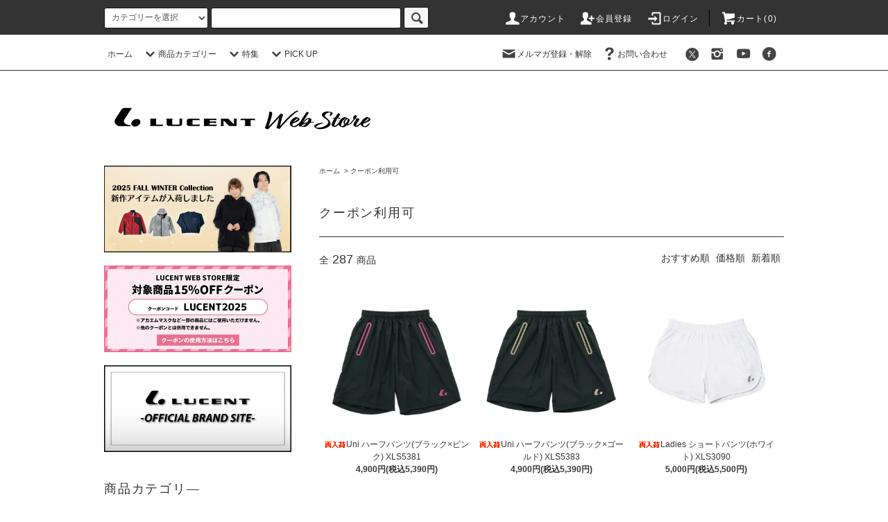

--- FILE ---
content_type: text/html; charset=EUC-JP
request_url: https://lucent-goods.shop-pro.jp/?mode=grp&gid=2630498&sort=p&page=2
body_size: 19149
content:
<!DOCTYPE html PUBLIC "-//W3C//DTD XHTML 1.0 Transitional//EN" "http://www.w3.org/TR/xhtml1/DTD/xhtml1-transitional.dtd">
<html xmlns:og="http://ogp.me/ns#" xmlns:fb="http://www.facebook.com/2008/fbml" xmlns:mixi="http://mixi-platform.com/ns#" xmlns="http://www.w3.org/1999/xhtml" xml:lang="ja" lang="ja" dir="ltr">
<head>
<meta http-equiv="content-type" content="text/html; charset=euc-jp" />
<meta http-equiv="X-UA-Compatible" content="IE=edge,chrome=1" />
<title>クーポン利用可 - LUCENT WEB STORE</title>
<meta name="Keywords" content="クーポン利用可,ルーセント,lucent,LUCENT,ソフト,テニス,soft,tennis,softtennis,通販,ユニフォーム,ウェア,ゲームシャツ" />
<meta name="Description" content="LUCENT（ルーセント）のオンラインショッピングサイトです。" />
<meta name="Author" content="" />
<meta name="Copyright" content="株式会社ルーセント" />
<meta http-equiv="content-style-type" content="text/css" />
<meta http-equiv="content-script-type" content="text/javascript" />
<link rel="stylesheet" href="https://lucent-goods.shop-pro.jp/css/framework/colormekit.css" type="text/css" />
<link rel="stylesheet" href="https://lucent-goods.shop-pro.jp/css/framework/colormekit-responsive.css" type="text/css" />
<link rel="stylesheet" href="https://img14.shop-pro.jp/PA01306/267/css/10/index.css?cmsp_timestamp=20260108002416" type="text/css" />
<link rel="stylesheet" href="https://img14.shop-pro.jp/PA01306/267/css/10/product_list.css?cmsp_timestamp=20260108002416" type="text/css" />

<link rel="alternate" type="application/rss+xml" title="rss" href="https://lucent-goods.shop-pro.jp/?mode=rss" />
<link rel="shortcut icon" href="https://img14.shop-pro.jp/PA01306/267/favicon.ico?cmsp_timestamp=20260109224212" />
<script type="text/javascript" src="//ajax.googleapis.com/ajax/libs/jquery/1.11.0/jquery.min.js" ></script>
<meta property="og:title" content="クーポン利用可 - LUCENT WEB STORE" />
<meta property="og:description" content="LUCENT（ルーセント）のオンラインショッピングサイトです。" />
<meta property="og:url" content="https://lucent-goods.shop-pro.jp?mode=grp&gid=2630498&sort=p&page=2" />
<meta property="og:site_name" content="LUCENT WEB STORE" />
<meta property="og:image" content=""/>
<!-- Global Site Tag (gtag.js) - Google Analytics -->
<script async src="https://www.googletagmanager.com/gtag/js?id=UA-106581543-1"></script>
<script>
  window.dataLayer = window.dataLayer || [];
  function gtag(){dataLayer.push(arguments)};
  gtag('js', new Date());

  gtag('config', 'UA-106581543-1');
</script>

<script>
  var Colorme = {"page":"product_list","shop":{"account_id":"PA01306267","title":"LUCENT WEB STORE"},"basket":{"total_price":0,"items":[]},"customer":{"id":null}};

  (function() {
    function insertScriptTags() {
      var scriptTagDetails = [];
      var entry = document.getElementsByTagName('script')[0];

      scriptTagDetails.forEach(function(tagDetail) {
        var script = document.createElement('script');

        script.type = 'text/javascript';
        script.src = tagDetail.src;
        script.async = true;

        if( tagDetail.integrity ) {
          script.integrity = tagDetail.integrity;
          script.setAttribute('crossorigin', 'anonymous');
        }

        entry.parentNode.insertBefore(script, entry);
      })
    }

    window.addEventListener('load', insertScriptTags, false);
  })();
</script>

<script async src="https://www.googletagmanager.com/gtag/js?id=G-65MVPXHY60"></script>
<script>
  window.dataLayer = window.dataLayer || [];
  function gtag(){dataLayer.push(arguments);}
  gtag('js', new Date());
  
      gtag('config', 'G-65MVPXHY60', (function() {
      var config = {};
      if (Colorme && Colorme.customer && Colorme.customer.id != null) {
        config.user_id = Colorme.customer.id;
      }
      return config;
    })());
  
  </script></head>
<body>
<meta name="colorme-acc-payload" content="?st=1&pt=10033&ut=2630498&at=PA01306267&v=20260120122220&re=&cn=db50e2e1c75ef7fb6518cbffe6c0abc8" width="1" height="1" alt="" /><script>!function(){"use strict";Array.prototype.slice.call(document.getElementsByTagName("script")).filter((function(t){return t.src&&t.src.match(new RegExp("dist/acc-track.js$"))})).forEach((function(t){return document.body.removeChild(t)})),function t(c){var r=arguments.length>1&&void 0!==arguments[1]?arguments[1]:0;if(!(r>=c.length)){var e=document.createElement("script");e.onerror=function(){return t(c,r+1)},e.src="https://"+c[r]+"/dist/acc-track.js?rev=3",document.body.appendChild(e)}}(["acclog001.shop-pro.jp","acclog002.shop-pro.jp"])}();</script><script src="https://img.shop-pro.jp/tmpl_js/76/jquery.tile.js"></script>
<script src="https://img.shop-pro.jp/tmpl_js/76/jquery.skOuterClick.js"></script>
<script src="https://img.shop-pro.jp/tmpl_js/76/smoothscroll.js"></script>
<script src="https://img.shop-pro.jp/tmpl_js/76/utility.index.js"></script>

<div class="cart_in_modal__bg show_while_cart_in_connecting spinner" style="display: none;"></div>
<div id="wrapper">
  <div id="header">
    <div class="header_top">
      <div class="header_top_inner container">
         <form action="https://lucent-goods.shop-pro.jp/" method="GET" class="search_form visible-desktop visible-tablet">
          <input type="hidden" name="mode" value="srh" /><input type="hidden" name="sort" value="n" />
          <select name="cid" class="search_select">
            <option value="">カテゴリーを選択</option>
                          <option value="1888084,0">Uni ゲームシャツ</option>
                          <option value="1888062,0">Ladies ゲームシャツ</option>
                          <option value="1888065,0">Uni アウター</option>
                          <option value="2543055,0">Ladies アウター</option>
                          <option value="2543056,0">Uni トレーナー</option>
                          <option value="2543063,0">Ladies トレーナー</option>
                          <option value="1888066,0">Uni Tシャツ</option>
                          <option value="2546292,0">Ladies Tシャツ</option>
                          <option value="1888063,0">Uni ボトムス</option>
                          <option value="1888064,0">Ladies ボトムス</option>
                          <option value="2543057,0">その他</option>
                          <option value="2030999,0">アクセサリー</option>
                          <option value="2951027,0">アカエムボール</option>
                      </select>
          <input type="text" name="keyword" class="search_box" />
          <button class="btn_search btn btn-xs"><i class="icon-lg-b icon-search"></i></button>
        </form>　
        <ul class="header_nav_headline inline visible-desktop">
          <li>
            <a href="https://lucent-goods.shop-pro.jp/?mode=myaccount"><i class="icon-lg-w icon-user"></i>アカウント</a>
          </li>
                                                    <li>
                  <a href="https://lucent-goods.shop-pro.jp/customer/signup/new"><i class="icon-lg-w icon-adduser"></i>会員登録</a>
                </li>
                            <li>
                <a href="https://lucent-goods.shop-pro.jp/?mode=login&shop_back_url=https%3A%2F%2Flucent-goods.shop-pro.jp%2F"><i class="icon-lg-w icon-login"></i>ログイン</a>
              </li>
                                <li class="headline_viewcart">
                        <form name="cart_view_with_async" method="POST" action="https://lucent-goods.shop-pro.jp/cart/proxy/basket?shop_id=PA01306267&shop_domain=lucent-goods.shop-pro.jp">
              <input type="hidden" name="reference_token" value="0d7fbd7db0db480791b39a9e977b36ce"><input type="hidden" name="shop_id" value="PA01306267"><input type="hidden" name="shop_domain" value="lucent-goods.shop-pro.jp">
            </form>
            <a href="javascript:void(0)" class="cart_view_with_async"><i class="icon-lg-w icon-cart"></i>カート(<span class="cart_count">0</span>)</span></a>
                      </li>
        </ul>
        <div class="header_nav_phone hidden-desktop">
          <span class="nav_btn_phone"><i class="icon-lg-w icon-list"></i>メニュー</span>
          <div class="header_nav_lst_phone">
            <ul class="unstyled">
              <li>
                <a href="./">ホーム</a>
              </li>
							 <li>
                                <form name="cart_view_with_async" method="POST" action="https://lucent-goods.shop-pro.jp/cart/proxy/basket?shop_id=PA01306267&shop_domain=lucent-goods.shop-pro.jp">
                  <input type="hidden" name="reference_token" value="0d7fbd7db0db480791b39a9e977b36ce"><input type="hidden" name="shop_id" value="PA01306267"><input type="hidden" name="shop_domain" value="lucent-goods.shop-pro.jp">
                </form>
                <a href="javascript:void(0)" class="cart_view_with_async">カートを見る</a>
                              </li>
							      <li style="padding: 6px 0; border-bottom-style: none;">
                ▼商品カテゴリー
              </li>      
							<li style="border-bottom-style: none;">
                <a href="http://lucent-goods.shop-pro.jp/?mode=cate&cbid=1888084&csid=0&sort=n">・Uni ゲームシャツ</a>
              </li>
							<li style="border-bottom-style: none;">
                <a href="http://lucent-goods.shop-pro.jp/?mode=cate&cbid=1888062&csid=0&sort=n">・Ladies ゲームシャツ</a>
              </li>
              <li style="border-bottom-style: none;">
                <a href="http://lucent-goods.shop-pro.jp/?mode=cate&cbid=1888065&csid=0&sort=n">・Uni アウター</a>
              </li>
							<li style="border-bottom-style: none;">
                <a href="http://lucent-goods.shop-pro.jp/?mode=cate&cbid=2543055&csid=0&sort=n">・Ladies アウター</a>
              </li>
							<li style="border-bottom-style: none;">
                <a href="http://lucent-goods.shop-pro.jp/?mode=cate&cbid=2543056&csid=0&sort=n">・Uni トレーナー</a>
              </li>
							<li style="border-bottom-style: none;">
                <a href="http://lucent-goods.shop-pro.jp/?mode=cate&cbid=2543063&csid=0&sort=n">・Ladies トレーナー</a>
              </li>
							<li style="border-bottom-style: none;">
                <a href="http://lucent-goods.shop-pro.jp/?mode=cate&cbid=1888066&csid=0&sort=n">・Uni Tシャツ</a>
              </li>
							<li style="border-bottom-style: none;">
                <a href="http://lucent-goods.shop-pro.jp/?mode=cate&cbid=2546292&csid=0&sort=n">・Ladies Tシャツ</a>
              </li>
							<li style="border-bottom-style: none;">
                <a href="http://lucent-goods.shop-pro.jp/?mode=cate&cbid=1888063&csid=0&sort=n">・Uni ボトムス</a>
              </li>
							<li style="border-bottom-style: none;">
                <a href="http://lucent-goods.shop-pro.jp/?mode=cate&cbid=1888064&csid=0&sort=n">・Ladies ボトムス</a>
              </li>
							<li style="border-bottom-style: none;">
                <a href="http://lucent-goods.shop-pro.jp/?mode=cate&cbid=2543057&csid=0&sort=n">・その他</a>
              </li>
               <li>
                <a href="http://lucent-goods.shop-pro.jp/?mode=cate&cbid=2030999&csid=0&sort=n">・アクセサリー</a>
              </li>							
                   <li>
                <a href="https://lucent-goods.shop-pro.jp/?mode=myaccount">アカウント</a>
              </li>
                                                                    <li>
                      <a href="https://lucent-goods.shop-pro.jp/customer/signup/new">会員登録</a>
                    </li>
                                    <li>
                    <a href="https://lucent-goods.shop-pro.jp/?mode=login&shop_back_url=https%3A%2F%2Flucent-goods.shop-pro.jp%2F">ログイン</a>
                  </li>
                                                            <li>
                  <a href="https://lucent-goods.shop-pro.jp/customer/newsletter/subscriptions/new">メルマガ登録・解除</a>
                </li>
                                          <li>
                <a href="https://lucent-goods.shop-pro.jp/customer/inquiries/new">お問い合わせ</a>
              </li>
            </ul>
          </div>
        </div>
      </div>
    </div>
    <div class="header_mid hidden-phone">
      <div class="header_mid_inner container">
        <div class="header_nav_global">
          <ul class="header_nav_global_left inline">
            <li><a href="./">ホーム</a></li>
            <li class="header_nav_global_left_category">
              <a href="javascript:void(0)"><i class="icon-lg-b icon-chevron_down"></i>商品カテゴリー</a>
              <div class="header_nav_global_box header_nav_global_box_catogory row">
                <p class="header_nav_global_box_heading col col-lg-3">CATEGORY SEARCH</p>
                <div class="header_nav_global_box_detail col col-lg-9 row">
										<a href="./?mode=srh&sort=n&cid=&keyword=&sort=n"> 全ての商品</a>	<br>	<br>
	                                                                               
                                            <ul class="row header_nav_global_box_lists col col-lg-4 col-md-4 col-sm-6 col-xs-12 unstyled">
                                        <li>
                      <a href="https://lucent-goods.shop-pro.jp/?mode=cate&cbid=1888084&csid=0&sort=n">
                        -Uni ゲームシャツ
                      </a>
                    </li>
                                                                                                  <li>
                      <a href="https://lucent-goods.shop-pro.jp/?mode=cate&cbid=1888062&csid=0&sort=n">
                        -Ladies ゲームシャツ
                      </a>
                    </li>
                                                                                                  <li>
                      <a href="https://lucent-goods.shop-pro.jp/?mode=cate&cbid=1888065&csid=0&sort=n">
                        -Uni アウター
                      </a>
                    </li>
                                                                                                  <li>
                      <a href="https://lucent-goods.shop-pro.jp/?mode=cate&cbid=2543055&csid=0&sort=n">
                        -Ladies アウター
                      </a>
                    </li>
                                                                                                  <li>
                      <a href="https://lucent-goods.shop-pro.jp/?mode=cate&cbid=2543056&csid=0&sort=n">
                        -Uni トレーナー
                      </a>
                    </li>
                                          </ul>
                      <ul class="row header_nav_global_box_lists col col-lg-4 col-md-4 col-sm-6 col-xs-12 unstyled">
                                                                                                  <li>
                      <a href="https://lucent-goods.shop-pro.jp/?mode=cate&cbid=2543063&csid=0&sort=n">
                        -Ladies トレーナー
                      </a>
                    </li>
                                                                                                  <li>
                      <a href="https://lucent-goods.shop-pro.jp/?mode=cate&cbid=1888066&csid=0&sort=n">
                        -Uni Tシャツ
                      </a>
                    </li>
                                                                                                  <li>
                      <a href="https://lucent-goods.shop-pro.jp/?mode=cate&cbid=2546292&csid=0&sort=n">
                        -Ladies Tシャツ
                      </a>
                    </li>
                                                                                                  <li>
                      <a href="https://lucent-goods.shop-pro.jp/?mode=cate&cbid=1888063&csid=0&sort=n">
                        -Uni ボトムス
                      </a>
                    </li>
                                                                                                  <li>
                      <a href="https://lucent-goods.shop-pro.jp/?mode=cate&cbid=1888064&csid=0&sort=n">
                        -Ladies ボトムス
                      </a>
                    </li>
                                          </ul>
                      <ul class="row header_nav_global_box_lists col col-lg-4 col-md-4 col-sm-6 col-xs-12 unstyled">
                                                                                                  <li>
                      <a href="https://lucent-goods.shop-pro.jp/?mode=cate&cbid=2543057&csid=0&sort=n">
                        -その他
                      </a>
                    </li>
                                                                                                  <li>
                      <a href="https://lucent-goods.shop-pro.jp/?mode=cate&cbid=2030999&csid=0&sort=n">
                        -アクセサリー
                      </a>
                    </li>
                                                                                                  <li>
                      <a href="https://lucent-goods.shop-pro.jp/?mode=cate&cbid=2951027&csid=0&sort=n">
                        -アカエムボール
                      </a>
                    </li>
                                                              </ul>
                                                      </div>
              </div>
            </li>
                                          <li class="header_nav_global_left_group">
                  <a href="javascript:void(0)"><i class="icon-lg-b icon-chevron_down"></i>特集</a>
                  <div class="header_nav_global_box header_nav_global_box_group row">
                    <p class="header_nav_global_box_heading col col-lg-3">GROUP SEARCH</p>
                    <div class="header_nav_global_box_detail col col-lg-9 row">
                                          
                                          <ul class="row header_nav_global_box_lists col col-lg-4 col-md-4 col-sm-6 col-xs-12 unstyled">
                            <li>
                <a href="https://lucent-goods.shop-pro.jp/?mode=grp&gid=3082196&sort=n">
                  2025 Collection
                </a>
              </li>
                                                                    <li>
                <a href="https://lucent-goods.shop-pro.jp/?mode=grp&gid=2608104&sort=n">
                  夏のオススメアイテム
                </a>
              </li>
                                                                    <li>
                <a href="https://lucent-goods.shop-pro.jp/?mode=grp&gid=2962948&sort=n">
                  2024 Collection
                </a>
              </li>
                                    </ul>
                      <ul class="row header_nav_global_box_lists col col-lg-4 col-md-4 col-sm-6 col-xs-12 unstyled">
                                                                    <li>
                <a href="https://lucent-goods.shop-pro.jp/?mode=grp&gid=2630498&sort=n">
                  クーポン利用可
                </a>
              </li>
                                                                    <li>
                <a href="https://lucent-goods.shop-pro.jp/?mode=grp&gid=2260404&sort=n">
                  卓球対象商品【JTTA】
                </a>
              </li>
                                                                    <li>
                <a href="https://lucent-goods.shop-pro.jp/?mode=grp&gid=2586533&sort=n">
                  クレイジーパーカー
                </a>
              </li>
                                    </ul>
                      <ul class="row header_nav_global_box_lists col col-lg-4 col-md-4 col-sm-6 col-xs-12 unstyled">
                                                                    <li>
                <a href="https://lucent-goods.shop-pro.jp/?mode=grp&gid=2838219&sort=n">
                  限定在庫アイテム
                </a>
              </li>
                                                  </ul>
                    </div>
                  </div>
                </li>
                                                    <li class="header_nav_global_left_contents">
                <a href="javascript:void(0)"><i class="icon-lg-b icon-chevron_down"></i>PICK UP</a>
                <div class="header_nav_global_box header_nav_global_box_contents row">
                  <p class="header_nav_global_box_heading col col-lg-3">PICK UP</p>
                  <div class="header_nav_global_box_detail col col-lg-9 row">
                                          <ul class="col col-lg-12 row unstyled">                        <li>
                          <a href="https://lucent-goods.shop-pro.jp/?mode=f16">
                            ◆ショップクーポンの使用方法
                          </a>
                        </li>
                                                                                        <li>
                          <a href="https://lucent-goods.shop-pro.jp/?mode=f17">
                            ◆JTTAマーク入り商品をご希望のお客様へ
                          </a>
                        </li>
                      </ul>                                      </div>
                </div>
              </li>
                      </ul>
          <ul class="header_nav_global_right inline">
            <li class="visible-desktop"><a href="https://lucent-goods.shop-pro.jp/customer/newsletter/subscriptions/new"><i class="icon-lg-b icon-mail"></i>メルマガ登録・解除</a></li>                        <li class="visible-desktop"><a href="https://lucent-goods.shop-pro.jp/customer/inquiries/new"><i class="icon-lg-b icon-help"></i>お問い合わせ</a></li>
            <li>

<ul class="header_nav_global_social inline">
<li>
<a href="https://twitter.com/lucent_jp" target="_blank"><i class="icon-lg-b icon-c_twitter"></i></a>
</li>
<li>
<a href="https://instagram.com/lucent_sports" target="_blank"><i class="icon-lg-b icon-instagram"></i></a>
</li>
<li>
<a href="https://youtube.com/channel/UCWi0A4tSu8T0nrYcFkGqIRg" target="_blank"><i class="icon-lg-b icon-youtube"></i></a>
</li>
	
<li>
<a href="https://facebook.com/lucent.jp" target="_blank"><i class="icon-lg-b icon-c_facebook"></i></a>
</li>


           


            </li>
          </ul>
        </div>
      </div>
    </div>
    <div class="header_btm container clearfix">
		  <h1 class="header_logo"><a href="http://lucent-goods.shop-pro.jp/"><img src="https://img14.shop-pro.jp/PA01306/267/etc/top_logo5.png?cmsp_timestamp=20190304213604" alt="LUCENT WEB STORE" /></a></h1>

   <!--           <h1 class="header_logo"><a href="./">LUCENT WEB STORE</a></h1>
      -->


                             
      
<ul class="header_nav_global_social inline visible-phone">
<li>
<a href="https://twitter.com/lucent_jp" target="_blank"><i class="icon-lg-b icon-c_twitter"></i></a>
</li>
<li>
<a href="https://facebook.com/lucent.jp" target="_blank"><i class="icon-lg-b icon-c_facebook"></i></a>
</li>
<li>
<a href="https://instagram.com/lucent_sports" target="_blank"><i class="icon-lg-b icon-instagram"></i></a>
</li>
<li>
<a href="https://youtube.com/channel/UCWi0A4tSu8T0nrYcFkGqIRg" target="_blank"><i class="icon-lg-b icon-youtube"></i></a>
</li>

</ul>

                                    <!--<ul class="header_nav_global_social inline visible-phone">
						  <li><a href="https://twitter.com/lucent_jp" target="_blank"><img src="https://img14.shop-pro.jp/PA01306/267/etc/header_icon_02_b.png?cmsp_timestamp=20190305183002"  width="20" height="20" alt="TWITTER"></a></li>
									<li><a href="https://www.facebook.com/lucent.jp/" target="_blank"><img src="https://img14.shop-pro.jp/PA01306/267/etc/header_icon_04_b.png?cmsp_timestamp=20190305183408"  width="30" height="30" alt="Facebook tennis"></a></li>
									<li><a href="https://www.facebook.com/%E3%83%AB%E3%83%BC%E3%82%BB%E3%83%B3%E3%83%88%E5%8D%93%E7%90%83-811147095588809/" target="_blank"><img src="https://img14.shop-pro.jp/PA01306/267/etc/header_icon_05_b.png?cmsp_timestamp=20190305183439"  width="30" height="30" alt="Facebook tabletennis"></a></li>
									<li><a href="http://line.naver.jp/ti/p/@lucent" target="_blank"><img src="https://img14.shop-pro.jp/PA01306/267/etc/header_icon_01_b.png?cmsp_timestamp=20190305183335"  width="20" height="20" alt="LINE"></a></li>
           <li><a href="https://twitter.com/lucent_jp"><i class="icon-lg-b icon-c_twitter"></i></a></li> 
           <li><a href="https://www.facebook.com/lucent.jp/"><i class="icon-lg-b icon-c_facebook"></i></a></li> 
           <li><a href=""><i class="icon-lg-b icon-c_google"></i></a></li> 
            <li><a href=""><i class="icon-lg-b icon-c_pinterest"></i></a></li> 
          </ul>-->
      


            <form action="https://lucent-goods.shop-pro.jp/" method="GET" class="search_form visible-phone">
          <input type="hidden" name="mode" value="srh" /><input type="hidden" name="sort" value="n" />
          <select name="cid" class="search_select">
            <option value="">商品カテゴリーから探す</option>
                          <option value="1888084,0">Uni ゲームシャツ</option>
                          <option value="1888062,0">Ladies ゲームシャツ</option>
                          <option value="1888065,0">Uni アウター</option>
                          <option value="2543055,0">Ladies アウター</option>
                          <option value="2543056,0">Uni トレーナー</option>
                          <option value="2543063,0">Ladies トレーナー</option>
                          <option value="1888066,0">Uni Tシャツ</option>
                          <option value="2546292,0">Ladies Tシャツ</option>
                          <option value="1888063,0">Uni ボトムス</option>
                          <option value="1888064,0">Ladies ボトムス</option>
                          <option value="2543057,0">その他</option>
                          <option value="2030999,0">アクセサリー</option>
                          <option value="2951027,0">アカエムボール</option>
                      </select>
          <input type="text" name="keyword" class="search_box" />　
         <button class="btn_search btn btn-xs"><i class="icon-lg-b icon-search"></i></button>　
        </form>
          </div>
  </div>
  <div class="main row">
    <div id="contents" class="contents  col col-md-9 col-sm-12">
      <script src="https://img.shop-pro.jp/tmpl_js/76/utility.product_list.js"></script>

<div>
  
    

  
    

  
    

  
  <ul class="pankuzu_lists inline container">
    <li class="pankuzu_list"><a href="./">ホーム</a></li>
                  <li class="pankuzu_list">&nbsp;&gt;&nbsp;<a href="https://lucent-goods.shop-pro.jp/?mode=grp&gid=2630498&sort=n">クーポン利用可</a></li>
            </ul>
  

  
    

  
    

  <h2 class="heading productlist_heading">
          クーポン利用可
      </h2>

      
    <div class="clearfix">
      <p class="productlist_number hidden-phone">全<span>287</span>商品</p>
      <p class="productlist_sort">
                  <a href="?mode=grp&gid=2630498">おすすめ順</a>        価格順
                          <a href="?mode=grp&gid=2630498&sort=n">新着順</a>      </p>
    </div>
    
    
    <div class="pagerlist_sp pagerlist_sp_top col-md-12 col-lg-12 col visible-phone">
      <ul class="unstyled">
        <li>
                      <a href="?mode=grp&gid=2630498&sort=p&page=1" class="btn btn-03">&lt; Prev</a>
                  </li>
        <li>
                      <a href="?mode=grp&gid=2630498&sort=p&page=3" class="btn btn-03">Next &gt;</a>
                  </li>
      </ul>
      <div class="pagerlist_pos">
        全<span>287</span>商品&nbsp;<span>52</span>-<span>102</span>表示
      </div>
    </div>
    
    
    <ul class="row unstyled productlist_lists">
              <li class="col col-sm-4 col-lg-4 productlist_list">
          <a href="?pid=145367935">
                          <img src="https://img14.shop-pro.jp/PA01306/267/product/145367935_th.jpg?cmsp_timestamp=20190909201512" alt="<img class='new_mark_img1' src='https://img.shop-pro.jp/img/new/icons60.gif' style='border:none;display:inline;margin:0px;padding:0px;width:auto;' />Uni ハーフパンツ(ブラック×ピンク) XLS5381" class="show item_img" />
                      </a>
          <a href="?pid=145367935">
            <span class="item_name show"><img class='new_mark_img1' src='https://img.shop-pro.jp/img/new/icons60.gif' style='border:none;display:inline;margin:0px;padding:0px;width:auto;' />Uni ハーフパンツ(ブラック×ピンク) XLS5381</span>
          </a>
                                                <span class="item_price show">4,900円(税込5,390円)</span>
                              </li>
              <li class="col col-sm-4 col-lg-4 productlist_list">
          <a href="?pid=145367936">
                          <img src="https://img14.shop-pro.jp/PA01306/267/product/145367936_th.jpg?cmsp_timestamp=20190909201526" alt="<img class='new_mark_img1' src='https://img.shop-pro.jp/img/new/icons60.gif' style='border:none;display:inline;margin:0px;padding:0px;width:auto;' />Uni ハーフパンツ(ブラック×ゴールド) XLS5383" class="show item_img" />
                      </a>
          <a href="?pid=145367936">
            <span class="item_name show"><img class='new_mark_img1' src='https://img.shop-pro.jp/img/new/icons60.gif' style='border:none;display:inline;margin:0px;padding:0px;width:auto;' />Uni ハーフパンツ(ブラック×ゴールド) XLS5383</span>
          </a>
                                                <span class="item_price show">4,900円(税込5,390円)</span>
                              </li>
              <li class="col col-sm-4 col-lg-4 productlist_list">
          <a href="?pid=145367958">
                          <img src="https://img14.shop-pro.jp/PA01306/267/product/145367958_th.jpg?cmsp_timestamp=20190909202044" alt="<img class='new_mark_img1' src='https://img.shop-pro.jp/img/new/icons60.gif' style='border:none;display:inline;margin:0px;padding:0px;width:auto;' />Ladies ショートパンツ(ホワイト) XLS3090" class="show item_img" />
                      </a>
          <a href="?pid=145367958">
            <span class="item_name show"><img class='new_mark_img1' src='https://img.shop-pro.jp/img/new/icons60.gif' style='border:none;display:inline;margin:0px;padding:0px;width:auto;' />Ladies ショートパンツ(ホワイト) XLS3090</span>
          </a>
                                                <span class="item_price show">5,000円(税込5,500円)</span>
                              </li>
              <li class="col col-sm-4 col-lg-4 productlist_list">
          <a href="?pid=145367959">
                          <img src="https://img14.shop-pro.jp/PA01306/267/product/145367959_th.jpg?cmsp_timestamp=20190909202054" alt="<img class='new_mark_img1' src='https://img.shop-pro.jp/img/new/icons60.gif' style='border:none;display:inline;margin:0px;padding:0px;width:auto;' />Ladies ショートパンツ(ピンク) XLS3091" class="show item_img" />
                      </a>
          <a href="?pid=145367959">
            <span class="item_name show"><img class='new_mark_img1' src='https://img.shop-pro.jp/img/new/icons60.gif' style='border:none;display:inline;margin:0px;padding:0px;width:auto;' />Ladies ショートパンツ(ピンク) XLS3091</span>
          </a>
                                                <span class="item_price show">5,000円(税込5,500円)</span>
                              </li>
              <li class="col col-sm-4 col-lg-4 productlist_list">
          <a href="?pid=145367960">
                          <img src="https://img14.shop-pro.jp/PA01306/267/product/145367960_th.jpg?cmsp_timestamp=20190909202106" alt="<img class='new_mark_img1' src='https://img.shop-pro.jp/img/new/icons60.gif' style='border:none;display:inline;margin:0px;padding:0px;width:auto;' />Ladies ショートパンツ(グレー) XLS3093" class="show item_img" />
                      </a>
          <a href="?pid=145367960">
            <span class="item_name show"><img class='new_mark_img1' src='https://img.shop-pro.jp/img/new/icons60.gif' style='border:none;display:inline;margin:0px;padding:0px;width:auto;' />Ladies ショートパンツ(グレー) XLS3093</span>
          </a>
                                                <span class="item_price show">5,000円(税込5,500円)</span>
                              </li>
              <li class="col col-sm-4 col-lg-4 productlist_list">
          <a href="?pid=145367961">
                          <img src="https://img14.shop-pro.jp/PA01306/267/product/145367961_th.jpg?cmsp_timestamp=20190909202117" alt="<img class='new_mark_img1' src='https://img.shop-pro.jp/img/new/icons60.gif' style='border:none;display:inline;margin:0px;padding:0px;width:auto;' />Ladies ショートパンツ(ブラック) XLS3099" class="show item_img" />
                      </a>
          <a href="?pid=145367961">
            <span class="item_name show"><img class='new_mark_img1' src='https://img.shop-pro.jp/img/new/icons60.gif' style='border:none;display:inline;margin:0px;padding:0px;width:auto;' />Ladies ショートパンツ(ブラック) XLS3099</span>
          </a>
                                                <span class="item_price show">5,000円(税込5,500円)</span>
                              </li>
              <li class="col col-sm-4 col-lg-4 productlist_list">
          <a href="?pid=145367954">
                          <img src="https://img14.shop-pro.jp/PA01306/267/product/145367954_th.jpg?cmsp_timestamp=20190909201836" alt="<img class='new_mark_img1' src='https://img.shop-pro.jp/img/new/icons60.gif' style='border:none;display:inline;margin:0px;padding:0px;width:auto;' />Ladies ショートパンツ(ホワイト) XLS3080" class="show item_img" />
                      </a>
          <a href="?pid=145367954">
            <span class="item_name show"><img class='new_mark_img1' src='https://img.shop-pro.jp/img/new/icons60.gif' style='border:none;display:inline;margin:0px;padding:0px;width:auto;' />Ladies ショートパンツ(ホワイト) XLS3080</span>
          </a>
                                                <span class="item_price show">5,200円(税込5,720円)</span>
                              </li>
              <li class="col col-sm-4 col-lg-4 productlist_list">
          <a href="?pid=145367955">
                          <img src="https://img14.shop-pro.jp/PA01306/267/product/145367955_th.jpg?cmsp_timestamp=20190909201849" alt="Ladies ショートパンツ(ピンク) XLS3081" class="show item_img" />
                      </a>
          <a href="?pid=145367955">
            <span class="item_name show">Ladies ショートパンツ(ピンク) XLS3081</span>
          </a>
                                                <span class="item_price show">5,200円(税込5,720円)</span>
                              </li>
              <li class="col col-sm-4 col-lg-4 productlist_list">
          <a href="?pid=145367956">
                          <img src="https://img14.shop-pro.jp/PA01306/267/product/145367956_th.jpg?cmsp_timestamp=20190909201901" alt="<img class='new_mark_img1' src='https://img.shop-pro.jp/img/new/icons60.gif' style='border:none;display:inline;margin:0px;padding:0px;width:auto;' />Ladies ショートパンツ(グレー) XLS3083" class="show item_img" />
                      </a>
          <a href="?pid=145367956">
            <span class="item_name show"><img class='new_mark_img1' src='https://img.shop-pro.jp/img/new/icons60.gif' style='border:none;display:inline;margin:0px;padding:0px;width:auto;' />Ladies ショートパンツ(グレー) XLS3083</span>
          </a>
                                                <span class="item_price show">5,200円(税込5,720円)</span>
                              </li>
              <li class="col col-sm-4 col-lg-4 productlist_list">
          <a href="?pid=145367957">
                          <img src="https://img14.shop-pro.jp/PA01306/267/product/145367957_th.jpg?cmsp_timestamp=20190909201944" alt="<img class='new_mark_img1' src='https://img.shop-pro.jp/img/new/icons60.gif' style='border:none;display:inline;margin:0px;padding:0px;width:auto;' />Ladies ショートパンツ(ブラック) XLS3089" class="show item_img" />
                      </a>
          <a href="?pid=145367957">
            <span class="item_name show"><img class='new_mark_img1' src='https://img.shop-pro.jp/img/new/icons60.gif' style='border:none;display:inline;margin:0px;padding:0px;width:auto;' />Ladies ショートパンツ(ブラック) XLS3089</span>
          </a>
                                                <span class="item_price show">5,200円(税込5,720円)</span>
                              </li>
              <li class="col col-sm-4 col-lg-4 productlist_list">
          <a href="?pid=145367948">
                          <img src="https://img14.shop-pro.jp/PA01306/267/product/145367948_th.jpg?cmsp_timestamp=20190909194918" alt="Ladies スカート〔インナースパッツ付〕(ホワイト) XLK1250" class="show item_img" />
                      </a>
          <a href="?pid=145367948">
            <span class="item_name show">Ladies スカート〔インナースパッツ付〕(ホワイト) XLK1250</span>
          </a>
                                                <span class="item_price show">5,500円(税込6,050円)</span>
                              </li>
              <li class="col col-sm-4 col-lg-4 productlist_list">
          <a href="?pid=145367949">
                          <img src="https://img14.shop-pro.jp/PA01306/267/product/145367949_th.jpg?cmsp_timestamp=20190909194935" alt="Ladies スカート〔インナースパッツ付〕(シルバーグレー) XLK1254" class="show item_img" />
                      </a>
          <a href="?pid=145367949">
            <span class="item_name show">Ladies スカート〔インナースパッツ付〕(シルバーグレー) XLK1254</span>
          </a>
                                                <span class="item_price show">5,500円(税込6,050円)</span>
                              </li>
              <li class="col col-sm-4 col-lg-4 productlist_list">
          <a href="?pid=145367950">
                          <img src="https://img14.shop-pro.jp/PA01306/267/product/145367950_th.jpg?cmsp_timestamp=20190909194945" alt="Ladies スカート〔インナースパッツ付〕(ブラック) XLK1259" class="show item_img" />
                      </a>
          <a href="?pid=145367950">
            <span class="item_name show">Ladies スカート〔インナースパッツ付〕(ブラック) XLK1259</span>
          </a>
                                                <span class="item_price show">5,500円(税込6,050円)</span>
                              </li>
              <li class="col col-sm-4 col-lg-4 productlist_list">
          <a href="?pid=145056204">
                          <img src="https://img14.shop-pro.jp/PA01306/267/product/145056204_th.jpg?cmsp_timestamp=20190827215022" alt="Uni サマートレーナー(ピンク) XLT3071" class="show item_img" />
                      </a>
          <a href="?pid=145056204">
            <span class="item_name show">Uni サマートレーナー(ピンク) XLT3071</span>
          </a>
                                                <span class="item_price show">5,600円(税込6,160円)</span>
                              </li>
              <li class="col col-sm-4 col-lg-4 productlist_list">
          <a href="?pid=145056206">
                          <img src="https://img14.shop-pro.jp/PA01306/267/product/145056206_th.jpg?cmsp_timestamp=20190827215104" alt="Uni サマートレーナー(オレンジ) XLT3072" class="show item_img" />
                      </a>
          <a href="?pid=145056206">
            <span class="item_name show">Uni サマートレーナー(オレンジ) XLT3072</span>
          </a>
                                                <span class="item_price show">5,600円(税込6,160円)</span>
                              </li>
              <li class="col col-sm-4 col-lg-4 productlist_list">
          <a href="?pid=145056208">
                          <img src="https://img14.shop-pro.jp/PA01306/267/product/145056208_th.jpg?cmsp_timestamp=20190827215151" alt="Uni サマートレーナー(クリームイエロー) XLT3073" class="show item_img" />
                      </a>
          <a href="?pid=145056208">
            <span class="item_name show">Uni サマートレーナー(クリームイエロー) XLT3073</span>
          </a>
                                                <span class="item_price show">5,600円(税込6,160円)</span>
                              </li>
              <li class="col col-sm-4 col-lg-4 productlist_list">
          <a href="?pid=145056215">
                          <img src="https://img14.shop-pro.jp/PA01306/267/product/145056215_th.jpg?cmsp_timestamp=20190829153948" alt="Uni サマートレーナー(パステルピンク) XLT3061" class="show item_img" />
                      </a>
          <a href="?pid=145056215">
            <span class="item_name show">Uni サマートレーナー(パステルピンク) XLT3061</span>
          </a>
                                                <span class="item_price show">5,600円(税込6,160円)</span>
                              </li>
              <li class="col col-sm-4 col-lg-4 productlist_list">
          <a href="?pid=145056223">
                          <img src="https://img14.shop-pro.jp/PA01306/267/product/145056223_th.jpg?cmsp_timestamp=20210226152439" alt="<img class='new_mark_img1' src='https://img.shop-pro.jp/img/new/icons60.gif' style='border:none;display:inline;margin:0px;padding:0px;width:auto;' />ライトプルオーバー(ホワイト) XLT5200" class="show item_img" />
                      </a>
          <a href="?pid=145056223">
            <span class="item_name show"><img class='new_mark_img1' src='https://img.shop-pro.jp/img/new/icons60.gif' style='border:none;display:inline;margin:0px;padding:0px;width:auto;' />ライトプルオーバー(ホワイト) XLT5200</span>
          </a>
                                                <span class="item_price show">5,800円(税込6,380円)</span>
                              </li>
              <li class="col col-sm-4 col-lg-4 productlist_list">
          <a href="?pid=145056226">
                          <img src="https://img14.shop-pro.jp/PA01306/267/product/145056226_th.jpg?cmsp_timestamp=20190827215424" alt="ライトプルオーバー(ピンク) XLT5201" class="show item_img" />
                      </a>
          <a href="?pid=145056226">
            <span class="item_name show">ライトプルオーバー(ピンク) XLT5201</span>
          </a>
                                                <span class="item_price show">5,800円(税込6,380円)</span>
                              </li>
              <li class="col col-sm-4 col-lg-4 productlist_list">
          <a href="?pid=145056228">
                          <img src="https://img14.shop-pro.jp/PA01306/267/product/145056228_th.jpg?cmsp_timestamp=20190828155402" alt="<img class='new_mark_img1' src='https://img.shop-pro.jp/img/new/icons60.gif' style='border:none;display:inline;margin:0px;padding:0px;width:auto;' />ライトプルオーバー(オレンジ) XLT5202" class="show item_img" />
                      </a>
          <a href="?pid=145056228">
            <span class="item_name show"><img class='new_mark_img1' src='https://img.shop-pro.jp/img/new/icons60.gif' style='border:none;display:inline;margin:0px;padding:0px;width:auto;' />ライトプルオーバー(オレンジ) XLT5202</span>
          </a>
                                                <span class="item_price show">5,800円(税込6,380円)</span>
                              </li>
              <li class="col col-sm-4 col-lg-4 productlist_list">
          <a href="?pid=145056229">
                          <img src="https://img14.shop-pro.jp/PA01306/267/product/145056229_th.jpg?cmsp_timestamp=20190828155426" alt="ライトプルオーバー(イエロー) XLT5203" class="show item_img" />
                      </a>
          <a href="?pid=145056229">
            <span class="item_name show">ライトプルオーバー(イエロー) XLT5203</span>
          </a>
                                                <span class="item_price show">5,800円(税込6,380円)</span>
                              </li>
              <li class="col col-sm-4 col-lg-4 productlist_list">
          <a href="?pid=145056231">
                          <img src="https://img14.shop-pro.jp/PA01306/267/product/145056231_th.jpg?cmsp_timestamp=20190828155447" alt="<img class='new_mark_img1' src='https://img.shop-pro.jp/img/new/icons60.gif' style='border:none;display:inline;margin:0px;padding:0px;width:auto;' />ライトプルオーバー(ライム) XLT5205" class="show item_img" />
                      </a>
          <a href="?pid=145056231">
            <span class="item_name show"><img class='new_mark_img1' src='https://img.shop-pro.jp/img/new/icons60.gif' style='border:none;display:inline;margin:0px;padding:0px;width:auto;' />ライトプルオーバー(ライム) XLT5205</span>
          </a>
                                                <span class="item_price show">5,800円(税込6,380円)</span>
                              </li>
              <li class="col col-sm-4 col-lg-4 productlist_list">
          <a href="?pid=145056233">
                          <img src="https://img14.shop-pro.jp/PA01306/267/product/145056233_th.jpg?cmsp_timestamp=20190828155513" alt="<img class='new_mark_img1' src='https://img.shop-pro.jp/img/new/icons60.gif' style='border:none;display:inline;margin:0px;padding:0px;width:auto;' />ライトプルオーバー(ブルー) XLT5207" class="show item_img" />
                      </a>
          <a href="?pid=145056233">
            <span class="item_name show"><img class='new_mark_img1' src='https://img.shop-pro.jp/img/new/icons60.gif' style='border:none;display:inline;margin:0px;padding:0px;width:auto;' />ライトプルオーバー(ブルー) XLT5207</span>
          </a>
                                                <span class="item_price show">5,800円(税込6,380円)</span>
                              </li>
              <li class="col col-sm-4 col-lg-4 productlist_list">
          <a href="?pid=145056235">
                          <img src="https://img14.shop-pro.jp/PA01306/267/product/145056235_th.jpg?cmsp_timestamp=20190828155549" alt="<img class='new_mark_img1' src='https://img.shop-pro.jp/img/new/icons60.gif' style='border:none;display:inline;margin:0px;padding:0px;width:auto;' />ライトプルオーバー(ブラック) XLT5209" class="show item_img" />
                      </a>
          <a href="?pid=145056235">
            <span class="item_name show"><img class='new_mark_img1' src='https://img.shop-pro.jp/img/new/icons60.gif' style='border:none;display:inline;margin:0px;padding:0px;width:auto;' />ライトプルオーバー(ブラック) XLT5209</span>
          </a>
                                                <span class="item_price show">5,800円(税込6,380円)</span>
                              </li>
              <li class="col col-sm-4 col-lg-4 productlist_list">
          <a href="?pid=145367821">
                          <img src="https://img14.shop-pro.jp/PA01306/267/product/145367821_th.jpg?cmsp_timestamp=20190909190410" alt="Ladies ゲームシャツ〔襟なし〕(ホワイト) XLH2310" class="show item_img" />
                      </a>
          <a href="?pid=145367821">
            <span class="item_name show">Ladies ゲームシャツ〔襟なし〕(ホワイト) XLH2310</span>
          </a>
                                                <span class="item_price show">5,800円(税込6,380円)</span>
                              </li>
              <li class="col col-sm-4 col-lg-4 productlist_list">
          <a href="?pid=145367822">
                          <img src="https://img14.shop-pro.jp/PA01306/267/product/145367822_th.jpg?cmsp_timestamp=20190909190421" alt="Ladies ゲームシャツ〔襟なし〕(ピンク) XLH2311" class="show item_img" />
                      </a>
          <a href="?pid=145367822">
            <span class="item_name show">Ladies ゲームシャツ〔襟なし〕(ピンク) XLH2311</span>
          </a>
                                                <span class="item_price show">5,800円(税込6,380円)</span>
                              </li>
              <li class="col col-sm-4 col-lg-4 productlist_list">
          <a href="?pid=145367939">
                          <img src="https://img14.shop-pro.jp/PA01306/267/product/145367939_th.jpg?cmsp_timestamp=20190909201615" alt="Uni ハーフパンツ(ネイビー) XLS5496" class="show item_img" />
                      </a>
          <a href="?pid=145367939">
            <span class="item_name show">Uni ハーフパンツ(ネイビー) XLS5496</span>
          </a>
                                                <span class="item_price show">5,800円(税込6,380円)</span>
                              </li>
              <li class="col col-sm-4 col-lg-4 productlist_list">
          <a href="?pid=145367940">
                          <img src="https://img14.shop-pro.jp/PA01306/267/product/145367940_th.jpg?cmsp_timestamp=20190909201633" alt="Uni ハーフパンツ(アイスブルー) XLS5497" class="show item_img" />
                      </a>
          <a href="?pid=145367940">
            <span class="item_name show">Uni ハーフパンツ(アイスブルー) XLS5497</span>
          </a>
                                                <span class="item_price show">5,800円(税込6,380円)</span>
                              </li>
              <li class="col col-sm-4 col-lg-4 productlist_list">
          <a href="?pid=145367830">
                          <img src="https://img14.shop-pro.jp/PA01306/267/product/145367830_th.jpg?cmsp_timestamp=20190909190614" alt="Ladies Tシャツ(ピンク) XLH2331" class="show item_img" />
                      </a>
          <a href="?pid=145367830">
            <span class="item_name show">Ladies Tシャツ(ピンク) XLH2331</span>
          </a>
                                                <span class="item_price show">6,000円(税込6,600円)</span>
                              </li>
              <li class="col col-sm-4 col-lg-4 productlist_list">
          <a href="?pid=145367832">
                          <img src="https://img14.shop-pro.jp/PA01306/267/product/145367832_th.jpg?cmsp_timestamp=20190909190643" alt="Ladies Tシャツ(ブルー) XLH2337" class="show item_img" />
                      </a>
          <a href="?pid=145367832">
            <span class="item_name show">Ladies Tシャツ(ブルー) XLH2337</span>
          </a>
                                                <span class="item_price show">6,000円(税込6,600円)</span>
                              </li>
              <li class="col col-sm-4 col-lg-4 productlist_list">
          <a href="?pid=145367941">
                          <img src="https://img14.shop-pro.jp/PA01306/267/product/145367941_th.jpg?cmsp_timestamp=20190909201651" alt="Uni ハーフパンツ(ライトピンク) XLS5481" class="show item_img" />
                      </a>
          <a href="?pid=145367941">
            <span class="item_name show">Uni ハーフパンツ(ライトピンク) XLS5481</span>
          </a>
                                                <span class="item_price show">6,000円(税込6,600円)</span>
                              </li>
              <li class="col col-sm-4 col-lg-4 productlist_list">
          <a href="?pid=145367942">
                          <img src="https://img14.shop-pro.jp/PA01306/267/product/145367942_th.jpg?cmsp_timestamp=20190909201702" alt="Uni ハーフパンツ(ネイビー) XLS5486" class="show item_img" />
                      </a>
          <a href="?pid=145367942">
            <span class="item_name show">Uni ハーフパンツ(ネイビー) XLS5486</span>
          </a>
                                                <span class="item_price show">6,000円(税込6,600円)</span>
                              </li>
              <li class="col col-sm-4 col-lg-4 productlist_list">
          <a href="?pid=145367943">
                          <img src="https://img14.shop-pro.jp/PA01306/267/product/145367943_th.jpg?cmsp_timestamp=20190909201714" alt="Uni ハーフパンツ(ライトブルー) XLS5487" class="show item_img" />
                      </a>
          <a href="?pid=145367943">
            <span class="item_name show">Uni ハーフパンツ(ライトブルー) XLS5487</span>
          </a>
                                                <span class="item_price show">6,000円(税込6,600円)</span>
                              </li>
              <li class="col col-sm-4 col-lg-4 productlist_list">
          <a href="?pid=145367944">
                          <img src="https://img14.shop-pro.jp/PA01306/267/product/145367944_th.jpg?cmsp_timestamp=20190909201727" alt="Ladiesパンツ(ライトピンク) XLS3141" class="show item_img" />
                      </a>
          <a href="?pid=145367944">
            <span class="item_name show">Ladiesパンツ(ライトピンク) XLS3141</span>
          </a>
                                                <span class="item_price show">6,000円(税込6,600円)</span>
                              </li>
              <li class="col col-sm-4 col-lg-4 productlist_list">
          <a href="?pid=145367945">
                          <img src="https://img14.shop-pro.jp/PA01306/267/product/145367945_th.jpg?cmsp_timestamp=20190909201746" alt="Ladiesパンツ(ネイビー) XLS3146" class="show item_img" />
                      </a>
          <a href="?pid=145367945">
            <span class="item_name show">Ladiesパンツ(ネイビー) XLS3146</span>
          </a>
                                                <span class="item_price show">6,000円(税込6,600円)</span>
                              </li>
              <li class="col col-sm-4 col-lg-4 productlist_list">
          <a href="?pid=145367946">
                          <img src="https://img14.shop-pro.jp/PA01306/267/product/145367946_th.jpg?cmsp_timestamp=20190909201800" alt="Ladiesパンツ(ライトブルー) XLS3147" class="show item_img" />
                      </a>
          <a href="?pid=145367946">
            <span class="item_name show">Ladiesパンツ(ライトブルー) XLS3147</span>
          </a>
                                                <span class="item_price show">6,000円(税込6,600円)</span>
                              </li>
              <li class="col col-sm-4 col-lg-4 productlist_list">
          <a href="?pid=151294790">
                          <img src="https://img14.shop-pro.jp/PA01306/267/product/151294790_th.jpg?cmsp_timestamp=20200525202830" alt="Ladies ゲームシャツ〔襟なし〕(レッド) XLH2471" class="show item_img" />
                      </a>
          <a href="?pid=151294790">
            <span class="item_name show">Ladies ゲームシャツ〔襟なし〕(レッド) XLH2471</span>
          </a>
                                                <span class="item_price show">6,000円(税込6,600円)</span>
                              </li>
              <li class="col col-sm-4 col-lg-4 productlist_list">
          <a href="?pid=145367825">
                          <img src="https://img14.shop-pro.jp/PA01306/267/product/145367825_th.jpg?cmsp_timestamp=20190909190503" alt="Ladies ゲームシャツ〔襟なし〕(ホワイト) XLH2320" class="show item_img" />
                      </a>
          <a href="?pid=145367825">
            <span class="item_name show">Ladies ゲームシャツ〔襟なし〕(ホワイト) XLH2320</span>
          </a>
                                                <span class="item_price show">6,200円(税込6,820円)</span>
                              </li>
              <li class="col col-sm-4 col-lg-4 productlist_list">
          <a href="?pid=145367906">
                          <img src="https://img14.shop-pro.jp/PA01306/267/product/145367906_th.jpg?cmsp_timestamp=20190909190834" alt="Uni ゲームシャツ〔襟なし〕(ライム) XLH3025" class="show item_img" />
                      </a>
          <a href="?pid=145367906">
            <span class="item_name show">Uni ゲームシャツ〔襟なし〕(ライム) XLH3025</span>
          </a>
                                                <span class="item_price show">6,200円(税込6,820円)</span>
                              </li>
              <li class="col col-sm-4 col-lg-4 productlist_list">
          <a href="?pid=145367908">
                          <img src="https://img14.shop-pro.jp/PA01306/267/product/145367908_th.jpg?cmsp_timestamp=20190909190910" alt="Uni ゲームシャツ〔襟なし〕(ブルー) XLH3027" class="show item_img" />
                      </a>
          <a href="?pid=145367908">
            <span class="item_name show">Uni ゲームシャツ〔襟なし〕(ブルー) XLH3027</span>
          </a>
                                                <span class="item_price show">6,200円(税込6,820円)</span>
                              </li>
              <li class="col col-sm-4 col-lg-4 productlist_list">
          <a href="?pid=145367909">
                          <img src="https://img14.shop-pro.jp/PA01306/267/product/145367909_th.jpg?cmsp_timestamp=20190909190922" alt="Uni ゲームシャツ〔襟なし〕(オレンジ) XLH3032" class="show item_img" />
                      </a>
          <a href="?pid=145367909">
            <span class="item_name show">Uni ゲームシャツ〔襟なし〕(オレンジ) XLH3032</span>
          </a>
                                                <span class="item_price show">6,200円(税込6,820円)</span>
                              </li>
              <li class="col col-sm-4 col-lg-4 productlist_list">
          <a href="?pid=145367910">
                          <img src="https://img14.shop-pro.jp/PA01306/267/product/145367910_th.jpg?cmsp_timestamp=20190909190935" alt="Uni ゲームシャツ〔襟なし〕(ライム) XLH3035" class="show item_img" />
                      </a>
          <a href="?pid=145367910">
            <span class="item_name show">Uni ゲームシャツ〔襟なし〕(ライム) XLH3035</span>
          </a>
                                                <span class="item_price show">6,200円(税込6,820円)</span>
                              </li>
              <li class="col col-sm-4 col-lg-4 productlist_list">
          <a href="?pid=145367913">
                          <img src="https://img14.shop-pro.jp/PA01306/267/product/145367913_th.jpg?cmsp_timestamp=20190909191002" alt="Uni ゲームシャツ〔襟なし〕(ブルー) XLH3037" class="show item_img" />
                      </a>
          <a href="?pid=145367913">
            <span class="item_name show">Uni ゲームシャツ〔襟なし〕(ブルー) XLH3037</span>
          </a>
                                                <span class="item_price show">6,200円(税込6,820円)</span>
                              </li>
              <li class="col col-sm-4 col-lg-4 productlist_list">
          <a href="?pid=145367937">
                          <img src="https://img14.shop-pro.jp/PA01306/267/product/145367937_th.jpg?cmsp_timestamp=20190909201543" alt="Uni ハーフパンツ(グレー) XLS5473" class="show item_img" />
                      </a>
          <a href="?pid=145367937">
            <span class="item_name show">Uni ハーフパンツ(グレー) XLS5473</span>
          </a>
                                                <span class="item_price show">6,200円(税込6,820円)</span>
                              </li>
              <li class="col col-sm-4 col-lg-4 productlist_list">
          <a href="?pid=145367951">
                          <img src="https://img14.shop-pro.jp/PA01306/267/product/145367951_th.jpg?cmsp_timestamp=20190909194957" alt="Ladies スカート〔インナースパッツ付〕(シルバーグレー×ブラック) XLK1274" class="show item_img" />
                      </a>
          <a href="?pid=145367951">
            <span class="item_name show">Ladies スカート〔インナースパッツ付〕(シルバーグレー×ブラック) XLK1274</span>
          </a>
                                                <span class="item_price show">6,200円(税込6,820円)</span>
                              </li>
              <li class="col col-sm-4 col-lg-4 productlist_list">
          <a href="?pid=145367952">
                          <img src="https://img14.shop-pro.jp/PA01306/267/product/145367952_th.jpg?cmsp_timestamp=20190909195012" alt="Ladies スカート〔インナースパッツ付〕(ブラック×シルバーグレー) XLK1279" class="show item_img" />
                      </a>
          <a href="?pid=145367952">
            <span class="item_name show">Ladies スカート〔インナースパッツ付〕(ブラック×シルバーグレー) XLK1279</span>
          </a>
                                                <span class="item_price show">6,200円(税込6,820円)</span>
                              </li>
              <li class="col col-sm-4 col-lg-4 productlist_list">
          <a href="?pid=145367808">
                          <img src="https://img14.shop-pro.jp/PA01306/267/product/145367808_th.jpg?cmsp_timestamp=20190909185414" alt="Ladies ゲームシャツ(オレンジ) XLP4712" class="show item_img" />
                      </a>
          <a href="?pid=145367808">
            <span class="item_name show">Ladies ゲームシャツ(オレンジ) XLP4712</span>
          </a>
                                                <span class="item_price show">6,400円(税込7,040円)</span>
                              </li>
              <li class="col col-sm-4 col-lg-4 productlist_list">
          <a href="?pid=145367809">
                          <img src="https://img14.shop-pro.jp/PA01306/267/product/145367809_th.jpg?cmsp_timestamp=20190909185431" alt="Ladies ゲームシャツ(グリーン) XLP4715" class="show item_img" />
                      </a>
          <a href="?pid=145367809">
            <span class="item_name show">Ladies ゲームシャツ(グリーン) XLP4715</span>
          </a>
                                                <span class="item_price show">6,400円(税込7,040円)</span>
                              </li>
              <li class="col col-sm-4 col-lg-4 productlist_list">
          <a href="?pid=145367810">
                          <img src="https://img14.shop-pro.jp/PA01306/267/product/145367810_th.jpg?cmsp_timestamp=20190909185446" alt="Ladies ゲームシャツ(ネイビー) XLP4716" class="show item_img" />
                      </a>
          <a href="?pid=145367810">
            <span class="item_name show">Ladies ゲームシャツ(ネイビー) XLP4716</span>
          </a>
                                                <span class="item_price show">6,400円(税込7,040円)</span>
                              </li>
              <li class="col col-sm-4 col-lg-4 productlist_list">
          <a href="?pid=145367811">
                          <img src="https://img14.shop-pro.jp/PA01306/267/product/145367811_th.jpg?cmsp_timestamp=20190909185458" alt="Ladies ゲームシャツ(ブルー) XLP4717" class="show item_img" />
                      </a>
          <a href="?pid=145367811">
            <span class="item_name show">Ladies ゲームシャツ(ブルー) XLP4717</span>
          </a>
                                                <span class="item_price show">6,400円(税込7,040円)</span>
                              </li>
              <li class="col col-sm-4 col-lg-4 productlist_list">
          <a href="?pid=145056316">
                          <img src="https://img14.shop-pro.jp/PA01306/267/product/145056316_th.jpg?cmsp_timestamp=20220913195302" alt="Uni ウィンドプラストレーナー(ピンク) XLT1411" class="show item_img" />
                      </a>
          <a href="?pid=145056316">
            <span class="item_name show">Uni ウィンドプラストレーナー(ピンク) XLT1411</span>
          </a>
                                                <span class="item_price show">6,600円(税込7,260円)</span>
                              </li>
          </ul>
    
    
    <div class="pagerlist col-md-12 col-lg-12 col hidden-phone">
      <ul class="unstyled text-center">
        <li><a href="?mode=grp&gid=2630498&sort=p&page=1">&lt;</a></li>
                  <li>
                                      <a href="?mode=grp&gid=2630498&sort=p&page=1">1</a>
                                  </li>
                  <li>
                                      <span>2</span>
                                  </li>
                  <li>
                                      <a href="?mode=grp&gid=2630498&sort=p&page=3">3</a>
                                  </li>
                  <li>
                                      <a href="?mode=grp&gid=2630498&sort=p&page=4">4</a>
                                  </li>
                  <li>
                                      <a href="?mode=grp&gid=2630498&sort=p&page=5">5</a>
                                  </li>
                  <li>
                                      <a href="?mode=grp&gid=2630498&sort=p&page=6">6</a>
                                  </li>
                <li><a href="?mode=grp&gid=2630498&sort=p&page=3">&gt;</a></li>
      </ul>
    </div>
    <div class="pagerlist_sp pagerlist_sp_btm col-md-12 col-lg-12 col visible-phone">
      <div class="pagerlist_pos">
        全<span>287</span>商品&nbsp;<span>52</span>-<span>102</span>表示
      </div>
      <ul class="unstyled">
        <li>
                      <a href="?mode=grp&gid=2630498&sort=p&page=1" class="btn btn-03">&lt; Prev</a>
                  </li>
        <li>
                      <a href="?mode=grp&gid=2630498&sort=p&page=3" class="btn btn-03">Next &gt;</a>
                  </li>
      </ul>
    </div>

    
  
  
    

  
    

  
    

</div>    </div>
    <div id="side" class="side col col-md-3 col-sm-12 hidden-phone">
      


                                    <ul class="side_banner side_banner_lists unstyled">	
<li class="side_banner_list"><a href="https://lucent-goods.shop-pro.jp/?mode=grp&gid=3082196&sort=n"><img src="https://img14.shop-pro.jp/PA01306/267/etc_base64/MjAyNTExMjZfc2lkZWJucjI.png?cmsp_timestamp=20251203153436" alt="秋冬新作ウェア入荷しました！"></a></li>	
						<li class="side_banner_list"><a href="https://lucent-goods.shop-pro.jp/?mode=f16"><img src="https://img14.shop-pro.jp/PA01306/267/etc_base64/Q09VUE9OMjAyNQ.jpg?cmsp_timestamp=20250428211843
" alt="15％OFFクーポン"/></a></li>
														
	<li class="side_banner_list"><a href="http://lucent-sports.com/"><img src="https://img14.shop-pro.jp/PA01306/267/etc/sidebnr2020.jpg?cmsp_timestamp=20200901162946" alt="BRAND SITE" /></a></li>
	
						
            </ul>
        
          
      
      
                        <div class="side_category">
            <h3 class="heading side_category_heading">商品カテゴリ―</h3>
            <ul class="lists side_category_lists unstyled">
							<br>
							  <li><a href="./?mode=srh&cid=&keyword=&sort=n">全ての商品</a><span class="list_icon_arrow icon-lg-b icon-chevron_right"></span></li>							
							<br>
                              <li class="list side_category_list">
                  <a href="https://lucent-goods.shop-pro.jp/?mode=cate&cbid=1888084&csid=0&sort=n" class="list_link show">
                    <span class="list_icon_arrow icon-lg-b icon-chevron_right"></span>
                    <span class="list_link_name">Uni ゲームシャツ</span>
                  </a>
                                                            <ul class="lists side_subcategory_lists unstyled">
                        <li class="list side_subcategory_list visible-phone">
                          <a href="https://lucent-goods.shop-pro.jp/?mode=cate&cbid=1888084&csid=0&sort=n" class="list_link show">
                            <span class="list_icon_arrow icon-lg-b icon-chevron_right"></span>
                            <span class="list_link_name">全てのUni ゲームシャツ</span>
                          </a>
                        </li>
                                          <li class="list side_subcategory_list">
                        <a href="https://lucent-goods.shop-pro.jp/?mode=cate&cbid=1888084&csid=1&sort=n" class="list_link show">
                          <span class="list_icon_arrow icon-lg-b icon-chevron_right visible-phone"></span>
                          <span class="list_link_name">襟付</span>
                        </a>
                      </li>
                                                                                <li class="list side_subcategory_list">
                        <a href="https://lucent-goods.shop-pro.jp/?mode=cate&cbid=1888084&csid=2&sort=n" class="list_link show">
                          <span class="list_icon_arrow icon-lg-b icon-chevron_right visible-phone"></span>
                          <span class="list_link_name">襟なし</span>
                        </a>
                      </li>
                    </ul>                                  </li>
                              <li class="list side_category_list">
                  <a href="https://lucent-goods.shop-pro.jp/?mode=cate&cbid=1888062&csid=0&sort=n" class="list_link show">
                    <span class="list_icon_arrow icon-lg-b icon-chevron_right"></span>
                    <span class="list_link_name">Ladies ゲームシャツ</span>
                  </a>
                                                            <ul class="lists side_subcategory_lists unstyled">
                        <li class="list side_subcategory_list visible-phone">
                          <a href="https://lucent-goods.shop-pro.jp/?mode=cate&cbid=1888062&csid=0&sort=n" class="list_link show">
                            <span class="list_icon_arrow icon-lg-b icon-chevron_right"></span>
                            <span class="list_link_name">全てのLadies ゲームシャツ</span>
                          </a>
                        </li>
                                          <li class="list side_subcategory_list">
                        <a href="https://lucent-goods.shop-pro.jp/?mode=cate&cbid=1888062&csid=1&sort=n" class="list_link show">
                          <span class="list_icon_arrow icon-lg-b icon-chevron_right visible-phone"></span>
                          <span class="list_link_name">襟付</span>
                        </a>
                      </li>
                                                                                <li class="list side_subcategory_list">
                        <a href="https://lucent-goods.shop-pro.jp/?mode=cate&cbid=1888062&csid=2&sort=n" class="list_link show">
                          <span class="list_icon_arrow icon-lg-b icon-chevron_right visible-phone"></span>
                          <span class="list_link_name">襟なし</span>
                        </a>
                      </li>
                    </ul>                                  </li>
                              <li class="list side_category_list">
                  <a href="https://lucent-goods.shop-pro.jp/?mode=cate&cbid=1888065&csid=0&sort=n" class="list_link show">
                    <span class="list_icon_arrow icon-lg-b icon-chevron_right"></span>
                    <span class="list_link_name">Uni アウター</span>
                  </a>
                                  </li>
                              <li class="list side_category_list">
                  <a href="https://lucent-goods.shop-pro.jp/?mode=cate&cbid=2543055&csid=0&sort=n" class="list_link show">
                    <span class="list_icon_arrow icon-lg-b icon-chevron_right"></span>
                    <span class="list_link_name">Ladies アウター</span>
                  </a>
                                  </li>
                              <li class="list side_category_list">
                  <a href="https://lucent-goods.shop-pro.jp/?mode=cate&cbid=2543056&csid=0&sort=n" class="list_link show">
                    <span class="list_icon_arrow icon-lg-b icon-chevron_right"></span>
                    <span class="list_link_name">Uni トレーナー</span>
                  </a>
                                  </li>
                              <li class="list side_category_list">
                  <a href="https://lucent-goods.shop-pro.jp/?mode=cate&cbid=2543063&csid=0&sort=n" class="list_link show">
                    <span class="list_icon_arrow icon-lg-b icon-chevron_right"></span>
                    <span class="list_link_name">Ladies トレーナー</span>
                  </a>
                                  </li>
                              <li class="list side_category_list">
                  <a href="https://lucent-goods.shop-pro.jp/?mode=cate&cbid=1888066&csid=0&sort=n" class="list_link show">
                    <span class="list_icon_arrow icon-lg-b icon-chevron_right"></span>
                    <span class="list_link_name">Uni Tシャツ</span>
                  </a>
                                  </li>
                              <li class="list side_category_list">
                  <a href="https://lucent-goods.shop-pro.jp/?mode=cate&cbid=2546292&csid=0&sort=n" class="list_link show">
                    <span class="list_icon_arrow icon-lg-b icon-chevron_right"></span>
                    <span class="list_link_name">Ladies Tシャツ</span>
                  </a>
                                  </li>
                              <li class="list side_category_list">
                  <a href="https://lucent-goods.shop-pro.jp/?mode=cate&cbid=1888063&csid=0&sort=n" class="list_link show">
                    <span class="list_icon_arrow icon-lg-b icon-chevron_right"></span>
                    <span class="list_link_name">Uni ボトムス</span>
                  </a>
                                  </li>
                              <li class="list side_category_list">
                  <a href="https://lucent-goods.shop-pro.jp/?mode=cate&cbid=1888064&csid=0&sort=n" class="list_link show">
                    <span class="list_icon_arrow icon-lg-b icon-chevron_right"></span>
                    <span class="list_link_name">Ladies ボトムス</span>
                  </a>
                                  </li>
                              <li class="list side_category_list">
                  <a href="https://lucent-goods.shop-pro.jp/?mode=cate&cbid=2543057&csid=0&sort=n" class="list_link show">
                    <span class="list_icon_arrow icon-lg-b icon-chevron_right"></span>
                    <span class="list_link_name">その他</span>
                  </a>
                                  </li>
                              <li class="list side_category_list">
                  <a href="https://lucent-goods.shop-pro.jp/?mode=cate&cbid=2030999&csid=0&sort=n" class="list_link show">
                    <span class="list_icon_arrow icon-lg-b icon-chevron_right"></span>
                    <span class="list_link_name">アクセサリー</span>
                  </a>
                                                            <ul class="lists side_subcategory_lists unstyled">
                        <li class="list side_subcategory_list visible-phone">
                          <a href="https://lucent-goods.shop-pro.jp/?mode=cate&cbid=2030999&csid=0&sort=n" class="list_link show">
                            <span class="list_icon_arrow icon-lg-b icon-chevron_right"></span>
                            <span class="list_link_name">全てのアクセサリー</span>
                          </a>
                        </li>
                                          <li class="list side_subcategory_list">
                        <a href="https://lucent-goods.shop-pro.jp/?mode=cate&cbid=2030999&csid=1&sort=n" class="list_link show">
                          <span class="list_icon_arrow icon-lg-b icon-chevron_right visible-phone"></span>
                          <span class="list_link_name">ソックス</span>
                        </a>
                      </li>
                                                                                <li class="list side_subcategory_list">
                        <a href="https://lucent-goods.shop-pro.jp/?mode=cate&cbid=2030999&csid=2&sort=n" class="list_link show">
                          <span class="list_icon_arrow icon-lg-b icon-chevron_right visible-phone"></span>
                          <span class="list_link_name">バック、ケース</span>
                        </a>
                      </li>
                                                                                <li class="list side_subcategory_list">
                        <a href="https://lucent-goods.shop-pro.jp/?mode=cate&cbid=2030999&csid=3&sort=n" class="list_link show">
                          <span class="list_icon_arrow icon-lg-b icon-chevron_right visible-phone"></span>
                          <span class="list_link_name">キャップ、サンバイザー</span>
                        </a>
                      </li>
                                                                                <li class="list side_subcategory_list">
                        <a href="https://lucent-goods.shop-pro.jp/?mode=cate&cbid=2030999&csid=4&sort=n" class="list_link show">
                          <span class="list_icon_arrow icon-lg-b icon-chevron_right visible-phone"></span>
                          <span class="list_link_name">その他</span>
                        </a>
                      </li>
                                                                                <li class="list side_subcategory_list">
                        <a href="https://lucent-goods.shop-pro.jp/?mode=cate&cbid=2030999&csid=5&sort=n" class="list_link show">
                          <span class="list_icon_arrow icon-lg-b icon-chevron_right visible-phone"></span>
                          <span class="list_link_name">練習アイテム</span>
                        </a>
                      </li>
                                                                                <li class="list side_subcategory_list">
                        <a href="https://lucent-goods.shop-pro.jp/?mode=cate&cbid=2030999&csid=6&sort=n" class="list_link show">
                          <span class="list_icon_arrow icon-lg-b icon-chevron_right visible-phone"></span>
                          <span class="list_link_name">マスク</span>
                        </a>
                      </li>
                    </ul>                                  </li>
                              <li class="list side_category_list">
                  <a href="https://lucent-goods.shop-pro.jp/?mode=cate&cbid=2951027&csid=0&sort=n" class="list_link show">
                    <span class="list_icon_arrow icon-lg-b icon-chevron_right"></span>
                    <span class="list_link_name">アカエムボール</span>
                  </a>
                                                            <ul class="lists side_subcategory_lists unstyled">
                        <li class="list side_subcategory_list visible-phone">
                          <a href="https://lucent-goods.shop-pro.jp/?mode=cate&cbid=2951027&csid=0&sort=n" class="list_link show">
                            <span class="list_icon_arrow icon-lg-b icon-chevron_right"></span>
                            <span class="list_link_name">全てのアカエムボール</span>
                          </a>
                        </li>
                                          <li class="list side_subcategory_list">
                        <a href="https://lucent-goods.shop-pro.jp/?mode=cate&cbid=2951027&csid=1&sort=n" class="list_link show">
                          <span class="list_icon_arrow icon-lg-b icon-chevron_right visible-phone"></span>
                          <span class="list_link_name">公認球・公認規格球</span>
                        </a>
                      </li>
                                                                                <li class="list side_subcategory_list">
                        <a href="https://lucent-goods.shop-pro.jp/?mode=cate&cbid=2951027&csid=2&sort=n" class="list_link show">
                          <span class="list_icon_arrow icon-lg-b icon-chevron_right visible-phone"></span>
                          <span class="list_link_name">練習球</span>
                        </a>
                      </li>
                    </ul>                                  </li>
                          </ul>
          </div>
                                                                                                                                                                                            
      
                        <div class="side_group">
            <h3 class="side_group_heading heading">特集</h3>
            <ul class="side_group_lists lists unstyled">
                      <li class="side_group_list list">
                <a href="https://lucent-goods.shop-pro.jp/?mode=grp&gid=3082196&sort=n" class="list_link show">
                  <span class="list_icon_arrow icon-lg-b icon-chevron_right"></span>
                  <span class="list_link_name">2025 Collection</span>
                </a>
              </li>
                                    <li class="side_group_list list">
                <a href="https://lucent-goods.shop-pro.jp/?mode=grp&gid=2608104&sort=n" class="list_link show">
                  <span class="list_icon_arrow icon-lg-b icon-chevron_right"></span>
                  <span class="list_link_name">夏のオススメアイテム</span>
                </a>
              </li>
                                    <li class="side_group_list list">
                <a href="https://lucent-goods.shop-pro.jp/?mode=grp&gid=2962948&sort=n" class="list_link show">
                  <span class="list_icon_arrow icon-lg-b icon-chevron_right"></span>
                  <span class="list_link_name">2024 Collection</span>
                </a>
              </li>
                                    <li class="side_group_list list">
                <a href="https://lucent-goods.shop-pro.jp/?mode=grp&gid=2630498&sort=n" class="list_link show">
                  <span class="list_icon_arrow icon-lg-b icon-chevron_right"></span>
                  <span class="list_link_name">クーポン利用可</span>
                </a>
              </li>
                                    <li class="side_group_list list">
                <a href="https://lucent-goods.shop-pro.jp/?mode=grp&gid=2260404&sort=n" class="list_link show">
                  <span class="list_icon_arrow icon-lg-b icon-chevron_right"></span>
                  <span class="list_link_name">卓球対象商品【JTTA】</span>
                </a>
              </li>
                                    <li class="side_group_list list">
                <a href="https://lucent-goods.shop-pro.jp/?mode=grp&gid=2586533&sort=n" class="list_link show">
                  <span class="list_icon_arrow icon-lg-b icon-chevron_right"></span>
                  <span class="list_link_name">クレイジーパーカー</span>
                </a>
              </li>
                                    <li class="side_group_list list">
                <a href="https://lucent-goods.shop-pro.jp/?mode=grp&gid=2838219&sort=n" class="list_link show">
                  <span class="list_icon_arrow icon-lg-b icon-chevron_right"></span>
                  <span class="list_link_name">限定在庫アイテム</span>
                </a>
              </li>
                    </ul>
          </div>
                    
      
                                    <div class="side_freepage">
              <h3 class="side_freepage_heading heading">PICK UP</h3>
              <ul class="side_freepage_lists lists unstyled ">
                          <li class="side_freepage_list list">
                  <a href="https://lucent-goods.shop-pro.jp/?mode=f16" class="list_link show">
                    ◆ショップクーポンの使用方法
                  </a>
                </li>
                                            <li class="side_freepage_list list">
                  <a href="https://lucent-goods.shop-pro.jp/?mode=f17" class="list_link show">
                    ◆JTTAマーク入り商品をご希望のお客様へ
                  </a>
                </li>
                        </ul>
            </div>
                              
      
              


                          		<div class="side_banner_long">
　	
 </div>		
			<!--      <div class="side_banner_long">
            <a href=""><img src="https://img.shop-pro.jp/tmpl_img/76/side_banner_long.png" alt="ロングバナーの説明文" /></a>
          </div> -->
      


          </div>
    <div id="side" class="side col col-lg-3 col-sm-12 visible-phone">
      
                        <div class="side_category">
            <h3 class="heading side_category_heading">商品カテゴリー</h3>
            <ul class="lists side_category_lists unstyled">   
									<a href="http://lucent-goods.shop-pro.jp/?mode=srh&cid=&keyword=&sort=n" class="list_link show">
                    <span class="list_icon_arrow icon-lg-b icon-chevron_right"></span>
                    <span class="list_link_name">全ての商品</span>
                  </a>
	                              <li class="list side_category_list">
                  <a href="https://lucent-goods.shop-pro.jp/?mode=cate&cbid=1888084&csid=0&sort=n" class="list_link show">
                    <span class="list_icon_arrow icon-lg-b icon-chevron_right"></span>
                    <span class="list_link_name">Uni ゲームシャツ</span>
                  </a>
                                                            <ul class="lists side_subcategory_lists unstyled">
                        <li class="list side_subcategory_list visible-phone">
                          <a href="https://lucent-goods.shop-pro.jp/?mode=cate&cbid=1888084&csid=0&sort=n" class="list_link show">
                            <span class="list_icon_arrow icon-lg-b icon-chevron_right"></span>
                            <span class="list_link_name">全てのUni ゲームシャツ</span>
                          </a>
                        </li>
                                        <li class="list side_subcategory_list">
                      <a href="https://lucent-goods.shop-pro.jp/?mode=cate&cbid=1888084&csid=1&sort=n" class="list_link show">
                        <span class="list_icon_arrow icon-lg-b icon-chevron_right visible-phone"></span>
                        <span class="list_link_name">襟付</span>
                      </a>
                    </li>
                                                                              <li class="list side_subcategory_list">
                      <a href="https://lucent-goods.shop-pro.jp/?mode=cate&cbid=1888084&csid=2&sort=n" class="list_link show">
                        <span class="list_icon_arrow icon-lg-b icon-chevron_right visible-phone"></span>
                        <span class="list_link_name">襟なし</span>
                      </a>
                    </li>
                    </ul>                                  </li>
                              <li class="list side_category_list">
                  <a href="https://lucent-goods.shop-pro.jp/?mode=cate&cbid=1888062&csid=0&sort=n" class="list_link show">
                    <span class="list_icon_arrow icon-lg-b icon-chevron_right"></span>
                    <span class="list_link_name">Ladies ゲームシャツ</span>
                  </a>
                                                            <ul class="lists side_subcategory_lists unstyled">
                        <li class="list side_subcategory_list visible-phone">
                          <a href="https://lucent-goods.shop-pro.jp/?mode=cate&cbid=1888062&csid=0&sort=n" class="list_link show">
                            <span class="list_icon_arrow icon-lg-b icon-chevron_right"></span>
                            <span class="list_link_name">全てのLadies ゲームシャツ</span>
                          </a>
                        </li>
                                        <li class="list side_subcategory_list">
                      <a href="https://lucent-goods.shop-pro.jp/?mode=cate&cbid=1888062&csid=1&sort=n" class="list_link show">
                        <span class="list_icon_arrow icon-lg-b icon-chevron_right visible-phone"></span>
                        <span class="list_link_name">襟付</span>
                      </a>
                    </li>
                                                                              <li class="list side_subcategory_list">
                      <a href="https://lucent-goods.shop-pro.jp/?mode=cate&cbid=1888062&csid=2&sort=n" class="list_link show">
                        <span class="list_icon_arrow icon-lg-b icon-chevron_right visible-phone"></span>
                        <span class="list_link_name">襟なし</span>
                      </a>
                    </li>
                    </ul>                                  </li>
                              <li class="list side_category_list">
                  <a href="https://lucent-goods.shop-pro.jp/?mode=cate&cbid=1888065&csid=0&sort=n" class="list_link show">
                    <span class="list_icon_arrow icon-lg-b icon-chevron_right"></span>
                    <span class="list_link_name">Uni アウター</span>
                  </a>
                                  </li>
                              <li class="list side_category_list">
                  <a href="https://lucent-goods.shop-pro.jp/?mode=cate&cbid=2543055&csid=0&sort=n" class="list_link show">
                    <span class="list_icon_arrow icon-lg-b icon-chevron_right"></span>
                    <span class="list_link_name">Ladies アウター</span>
                  </a>
                                  </li>
                              <li class="list side_category_list">
                  <a href="https://lucent-goods.shop-pro.jp/?mode=cate&cbid=2543056&csid=0&sort=n" class="list_link show">
                    <span class="list_icon_arrow icon-lg-b icon-chevron_right"></span>
                    <span class="list_link_name">Uni トレーナー</span>
                  </a>
                                  </li>
                              <li class="list side_category_list">
                  <a href="https://lucent-goods.shop-pro.jp/?mode=cate&cbid=2543063&csid=0&sort=n" class="list_link show">
                    <span class="list_icon_arrow icon-lg-b icon-chevron_right"></span>
                    <span class="list_link_name">Ladies トレーナー</span>
                  </a>
                                  </li>
                              <li class="list side_category_list">
                  <a href="https://lucent-goods.shop-pro.jp/?mode=cate&cbid=1888066&csid=0&sort=n" class="list_link show">
                    <span class="list_icon_arrow icon-lg-b icon-chevron_right"></span>
                    <span class="list_link_name">Uni Tシャツ</span>
                  </a>
                                  </li>
                              <li class="list side_category_list">
                  <a href="https://lucent-goods.shop-pro.jp/?mode=cate&cbid=2546292&csid=0&sort=n" class="list_link show">
                    <span class="list_icon_arrow icon-lg-b icon-chevron_right"></span>
                    <span class="list_link_name">Ladies Tシャツ</span>
                  </a>
                                  </li>
                              <li class="list side_category_list">
                  <a href="https://lucent-goods.shop-pro.jp/?mode=cate&cbid=1888063&csid=0&sort=n" class="list_link show">
                    <span class="list_icon_arrow icon-lg-b icon-chevron_right"></span>
                    <span class="list_link_name">Uni ボトムス</span>
                  </a>
                                  </li>
                              <li class="list side_category_list">
                  <a href="https://lucent-goods.shop-pro.jp/?mode=cate&cbid=1888064&csid=0&sort=n" class="list_link show">
                    <span class="list_icon_arrow icon-lg-b icon-chevron_right"></span>
                    <span class="list_link_name">Ladies ボトムス</span>
                  </a>
                                  </li>
                              <li class="list side_category_list">
                  <a href="https://lucent-goods.shop-pro.jp/?mode=cate&cbid=2543057&csid=0&sort=n" class="list_link show">
                    <span class="list_icon_arrow icon-lg-b icon-chevron_right"></span>
                    <span class="list_link_name">その他</span>
                  </a>
                                  </li>
                              <li class="list side_category_list">
                  <a href="https://lucent-goods.shop-pro.jp/?mode=cate&cbid=2030999&csid=0&sort=n" class="list_link show">
                    <span class="list_icon_arrow icon-lg-b icon-chevron_right"></span>
                    <span class="list_link_name">アクセサリー</span>
                  </a>
                                                            <ul class="lists side_subcategory_lists unstyled">
                        <li class="list side_subcategory_list visible-phone">
                          <a href="https://lucent-goods.shop-pro.jp/?mode=cate&cbid=2030999&csid=0&sort=n" class="list_link show">
                            <span class="list_icon_arrow icon-lg-b icon-chevron_right"></span>
                            <span class="list_link_name">全てのアクセサリー</span>
                          </a>
                        </li>
                                        <li class="list side_subcategory_list">
                      <a href="https://lucent-goods.shop-pro.jp/?mode=cate&cbid=2030999&csid=1&sort=n" class="list_link show">
                        <span class="list_icon_arrow icon-lg-b icon-chevron_right visible-phone"></span>
                        <span class="list_link_name">ソックス</span>
                      </a>
                    </li>
                                                                              <li class="list side_subcategory_list">
                      <a href="https://lucent-goods.shop-pro.jp/?mode=cate&cbid=2030999&csid=2&sort=n" class="list_link show">
                        <span class="list_icon_arrow icon-lg-b icon-chevron_right visible-phone"></span>
                        <span class="list_link_name">バック、ケース</span>
                      </a>
                    </li>
                                                                              <li class="list side_subcategory_list">
                      <a href="https://lucent-goods.shop-pro.jp/?mode=cate&cbid=2030999&csid=3&sort=n" class="list_link show">
                        <span class="list_icon_arrow icon-lg-b icon-chevron_right visible-phone"></span>
                        <span class="list_link_name">キャップ、サンバイザー</span>
                      </a>
                    </li>
                                                                              <li class="list side_subcategory_list">
                      <a href="https://lucent-goods.shop-pro.jp/?mode=cate&cbid=2030999&csid=4&sort=n" class="list_link show">
                        <span class="list_icon_arrow icon-lg-b icon-chevron_right visible-phone"></span>
                        <span class="list_link_name">その他</span>
                      </a>
                    </li>
                                                                              <li class="list side_subcategory_list">
                      <a href="https://lucent-goods.shop-pro.jp/?mode=cate&cbid=2030999&csid=5&sort=n" class="list_link show">
                        <span class="list_icon_arrow icon-lg-b icon-chevron_right visible-phone"></span>
                        <span class="list_link_name">練習アイテム</span>
                      </a>
                    </li>
                                                                              <li class="list side_subcategory_list">
                      <a href="https://lucent-goods.shop-pro.jp/?mode=cate&cbid=2030999&csid=6&sort=n" class="list_link show">
                        <span class="list_icon_arrow icon-lg-b icon-chevron_right visible-phone"></span>
                        <span class="list_link_name">マスク</span>
                      </a>
                    </li>
                    </ul>                                  </li>
                              <li class="list side_category_list">
                  <a href="https://lucent-goods.shop-pro.jp/?mode=cate&cbid=2951027&csid=0&sort=n" class="list_link show">
                    <span class="list_icon_arrow icon-lg-b icon-chevron_right"></span>
                    <span class="list_link_name">アカエムボール</span>
                  </a>
                                                            <ul class="lists side_subcategory_lists unstyled">
                        <li class="list side_subcategory_list visible-phone">
                          <a href="https://lucent-goods.shop-pro.jp/?mode=cate&cbid=2951027&csid=0&sort=n" class="list_link show">
                            <span class="list_icon_arrow icon-lg-b icon-chevron_right"></span>
                            <span class="list_link_name">全てのアカエムボール</span>
                          </a>
                        </li>
                                        <li class="list side_subcategory_list">
                      <a href="https://lucent-goods.shop-pro.jp/?mode=cate&cbid=2951027&csid=1&sort=n" class="list_link show">
                        <span class="list_icon_arrow icon-lg-b icon-chevron_right visible-phone"></span>
                        <span class="list_link_name">公認球・公認規格球</span>
                      </a>
                    </li>
                                                                              <li class="list side_subcategory_list">
                      <a href="https://lucent-goods.shop-pro.jp/?mode=cate&cbid=2951027&csid=2&sort=n" class="list_link show">
                        <span class="list_icon_arrow icon-lg-b icon-chevron_right visible-phone"></span>
                        <span class="list_link_name">練習球</span>
                      </a>
                    </li>
                    </ul>                                  </li>
                          </ul>
          </div>
                                                                                                                                                                                            
      
                        <div class="side_group">
            <h3 class="side_group_heading heading">特集</h3>
            <ul class="side_group_lists lists unstyled">
                      <li class="side_group_list list">
                <a href="https://lucent-goods.shop-pro.jp/?mode=grp&gid=3082196&sort=n" class="list_link show">
                  <span class="list_icon_arrow icon-lg-b icon-chevron_right"></span>
                  <span class="list_link_name">2025 Collection</span>
                </a>
              </li>
                                    <li class="side_group_list list">
                <a href="https://lucent-goods.shop-pro.jp/?mode=grp&gid=2608104&sort=n" class="list_link show">
                  <span class="list_icon_arrow icon-lg-b icon-chevron_right"></span>
                  <span class="list_link_name">夏のオススメアイテム</span>
                </a>
              </li>
                                    <li class="side_group_list list">
                <a href="https://lucent-goods.shop-pro.jp/?mode=grp&gid=2962948&sort=n" class="list_link show">
                  <span class="list_icon_arrow icon-lg-b icon-chevron_right"></span>
                  <span class="list_link_name">2024 Collection</span>
                </a>
              </li>
                                    <li class="side_group_list list">
                <a href="https://lucent-goods.shop-pro.jp/?mode=grp&gid=2630498&sort=n" class="list_link show">
                  <span class="list_icon_arrow icon-lg-b icon-chevron_right"></span>
                  <span class="list_link_name">クーポン利用可</span>
                </a>
              </li>
                                    <li class="side_group_list list">
                <a href="https://lucent-goods.shop-pro.jp/?mode=grp&gid=2260404&sort=n" class="list_link show">
                  <span class="list_icon_arrow icon-lg-b icon-chevron_right"></span>
                  <span class="list_link_name">卓球対象商品【JTTA】</span>
                </a>
              </li>
                                    <li class="side_group_list list">
                <a href="https://lucent-goods.shop-pro.jp/?mode=grp&gid=2586533&sort=n" class="list_link show">
                  <span class="list_icon_arrow icon-lg-b icon-chevron_right"></span>
                  <span class="list_link_name">クレイジーパーカー</span>
                </a>
              </li>
                                    <li class="side_group_list list">
                <a href="https://lucent-goods.shop-pro.jp/?mode=grp&gid=2838219&sort=n" class="list_link show">
                  <span class="list_icon_arrow icon-lg-b icon-chevron_right"></span>
                  <span class="list_link_name">限定在庫アイテム</span>
                </a>
              </li>
                    </ul>
          </div>
                    
      
                                    <div class="side_freepage">
              <h3 class="side_freepage_heading heading">PICK UP</h3>
              <ul class="side_freepage_lists lists unstyled ">
                          <li class="side_freepage_list list">
                  <a href="https://lucent-goods.shop-pro.jp/?mode=f16" class="list_link show">
                    ◆ショップクーポンの使用方法<span class="list_icon_arrow icon-lg-b icon-chevron_right visible-phone"></span>
                  </a>
                </li>
                                            <li class="side_freepage_list list">
                  <a href="https://lucent-goods.shop-pro.jp/?mode=f17" class="list_link show">
                    ◆JTTAマーク入り商品をご希望のお客様へ<span class="list_icon_arrow icon-lg-b icon-chevron_right visible-phone"></span>
                  </a>
                </li>
                        </ul>
            </div>
                              
    </div>
  </div>
  <div id="footer" class="footer">
          
              <div class="footer_inner footer_seller">
          <h2 class="heading footer_heading footer_seller_heading">ランキング</h2>
          <div class="visible-phone">
            <ul class="footer_lists footer_seller_lists row unstyled">
                              <li class="col col-sm-4 footer_list footer_seller_list ">
                  <span class="rank_box rank_sp_box">
                    <span class="rank_number rank_sp_number"></span>
                  </span>
                  <a href="?pid=145056172">
                                          <img src="https://img14.shop-pro.jp/PA01306/267/product/145056172_th.jpg?cmsp_timestamp=20240829212136" alt="Uni ウォーマーパンツ(ブラック) XLW5269" class="footer_list_img footer_seller_list_img show item_img" />
                                      </a>
                  <a href="?pid=145056172">
                    <span class="item_name show">Uni ウォーマーパンツ(ブラック) XLW5269</span>
                  </a>
                                                                                <span class="item_price show">4,800円(税込5,280円)</span>
                                                      </li>
                              <li class="col col-sm-4 footer_list footer_seller_list ">
                  <span class="rank_box rank_sp_box">
                    <span class="rank_number rank_sp_number"></span>
                  </span>
                  <a href="?pid=145056390">
                                          <img src="https://img14.shop-pro.jp/PA01306/267/product/145056390_th.jpg?cmsp_timestamp=20190829163822" alt="<img class='new_mark_img1' src='https://img.shop-pro.jp/img/new/icons60.gif' style='border:none;display:inline;margin:0px;padding:0px;width:auto;' />Uni 長袖インナーTシャツ〔ハイネック〕(ブラック) XLH5029" class="footer_list_img footer_seller_list_img show item_img" />
                                      </a>
                  <a href="?pid=145056390">
                    <span class="item_name show"><img class='new_mark_img1' src='https://img.shop-pro.jp/img/new/icons60.gif' style='border:none;display:inline;margin:0px;padding:0px;width:auto;' />Uni 長袖インナーTシャツ〔ハイネック〕(ブラック) XLH5029</span>
                  </a>
                                                                                <span class="item_price show">4,500円(税込4,950円)</span>
                                                      </li>
                              <li class="col col-sm-4 footer_list footer_seller_list ">
                  <span class="rank_box rank_sp_box">
                    <span class="rank_number rank_sp_number"></span>
                  </span>
                  <a href="?pid=170123023">
                                          <img src="https://img14.shop-pro.jp/PA01306/267/product/170123023_th.jpg?cmsp_timestamp=20221125152424" alt="サコッシュ XLB381" class="footer_list_img footer_seller_list_img show item_img" />
                                      </a>
                  <a href="?pid=170123023">
                    <span class="item_name show">サコッシュ XLB381</span>
                  </a>
                                                                                <span class="item_price show">2,500円(税込2,750円)</span>
                                                      </li>
                              <li class="col col-sm-4 footer_list footer_seller_list hidden-phone">
                  <span class="rank_box rank_sp_box">
                    <span class="rank_number rank_sp_number"></span>
                  </span>
                  <a href="?pid=174243143">
                                          <img src="https://img14.shop-pro.jp/PA01306/267/product/174243143_th.jpg?cmsp_timestamp=20230427214809" alt="Uni ゲームシャツ〔襟なし〕(ターコイズ) XLH3467" class="footer_list_img footer_seller_list_img show item_img" />
                                      </a>
                  <a href="?pid=174243143">
                    <span class="item_name show">Uni ゲームシャツ〔襟なし〕(ターコイズ) XLH3467</span>
                  </a>
                                                                                <span class="item_price show">6,800円(税込7,480円)</span>
                                                      </li>
                              <li class="col col-sm-4 footer_list footer_seller_list hidden-phone">
                  <span class="rank_box rank_sp_box">
                    <span class="rank_number rank_sp_number"></span>
                  </span>
                  <a href="?pid=174243164">
                                          <img src="https://img14.shop-pro.jp/PA01306/267/product/174243164_th.jpg?cmsp_timestamp=20230421192817" alt="<img class='new_mark_img1' src='https://img.shop-pro.jp/img/new/icons60.gif' style='border:none;display:inline;margin:0px;padding:0px;width:auto;' />Ladies ゲームシャツ〔襟なし〕(ホワイト) XLH2560" class="footer_list_img footer_seller_list_img show item_img" />
                                      </a>
                  <a href="?pid=174243164">
                    <span class="item_name show"><img class='new_mark_img1' src='https://img.shop-pro.jp/img/new/icons60.gif' style='border:none;display:inline;margin:0px;padding:0px;width:auto;' />Ladies ゲームシャツ〔襟なし〕(ホワイト) XLH2560</span>
                  </a>
                                                                                <span class="item_price show">6,400円(税込7,040円)</span>
                                                      </li>
                              <li class="col col-sm-4 footer_list footer_seller_list hidden-phone">
                  <span class="rank_box rank_sp_box">
                    <span class="rank_number rank_sp_number"></span>
                  </span>
                  <a href="?pid=184190852">
                                          <img src="https://img14.shop-pro.jp/PA01306/267/product/184190852_th.jpg?cmsp_timestamp=20241224202253" alt="<img class='new_mark_img1' src='https://img.shop-pro.jp/img/new/icons13.gif' style='border:none;display:inline;margin:0px;padding:0px;width:auto;' />アカエムバウンド測定器2 E15110" class="footer_list_img footer_seller_list_img show item_img" />
                                      </a>
                  <a href="?pid=184190852">
                    <span class="item_name show"><img class='new_mark_img1' src='https://img.shop-pro.jp/img/new/icons13.gif' style='border:none;display:inline;margin:0px;padding:0px;width:auto;' />アカエムバウンド測定器2 E15110</span>
                  </a>
                                                                                <span class="item_price show">4,500円(税込4,950円)</span>
                                                      </li>
                              <li class="col col-sm-4 footer_list footer_seller_list hidden-phone">
                  <span class="rank_box rank_sp_box">
                    <span class="rank_number rank_sp_number"></span>
                  </span>
                  <a href="?pid=186326534">
                                          <img src="https://img14.shop-pro.jp/PA01306/267/product/186326534_th.jpg?cmsp_timestamp=20250508223913" alt="ナップサック XLB393" class="footer_list_img footer_seller_list_img show item_img" />
                                      </a>
                  <a href="?pid=186326534">
                    <span class="item_name show">ナップサック XLB393</span>
                  </a>
                                                                                <span class="item_price show">2,000円(税込2,200円)</span>
                                                      </li>
                              <li class="col col-sm-4 footer_list footer_seller_list hidden-phone">
                  <span class="rank_box rank_sp_box">
                    <span class="rank_number rank_sp_number"></span>
                  </span>
                  <a href="?pid=186326579">
                                          <img src="https://img14.shop-pro.jp/PA01306/267/product/186326579_th.jpg?cmsp_timestamp=20250514223739" alt="<img class='new_mark_img1' src='https://img.shop-pro.jp/img/new/icons60.gif' style='border:none;display:inline;margin:0px;padding:0px;width:auto;' />Uni ゲームシャツ〔襟なし〕(ホワイト) XLH3650" class="footer_list_img footer_seller_list_img show item_img" />
                                      </a>
                  <a href="?pid=186326579">
                    <span class="item_name show"><img class='new_mark_img1' src='https://img.shop-pro.jp/img/new/icons60.gif' style='border:none;display:inline;margin:0px;padding:0px;width:auto;' />Uni ゲームシャツ〔襟なし〕(ホワイト) XLH3650</span>
                  </a>
                                                                                <span class="item_price show">7,800円(税込8,580円)</span>
                                                      </li>
                              <li class="col col-sm-4 footer_list footer_seller_list hidden-phone">
                  <span class="rank_box rank_sp_box">
                    <span class="rank_number rank_sp_number"></span>
                  </span>
                  <a href="?pid=188042947">
                                          <img src="https://img14.shop-pro.jp/PA01306/267/product/188042947_th.jpg?cmsp_timestamp=20250819215341" alt="<img class='new_mark_img1' src='https://img.shop-pro.jp/img/new/icons13.gif' style='border:none;display:inline;margin:0px;padding:0px;width:auto;' />Uni ウォーマーシャツ(ブラック×グレー) XLW3189" class="footer_list_img footer_seller_list_img show item_img" />
                                      </a>
                  <a href="?pid=188042947">
                    <span class="item_name show"><img class='new_mark_img1' src='https://img.shop-pro.jp/img/new/icons13.gif' style='border:none;display:inline;margin:0px;padding:0px;width:auto;' />Uni ウォーマーシャツ(ブラック×グレー) XLW3189</span>
                  </a>
                                                                                <span class="item_price show">9,500円(税込10,450円)</span>
                                                      </li>
                              <li class="col col-sm-4 footer_list footer_seller_list hidden-phone">
                  <span class="rank_box rank_sp_box">
                    <span class="rank_number rank_sp_number"></span>
                  </span>
                  <a href="?pid=188042948">
                                          <img src="https://img14.shop-pro.jp/PA01306/267/product/188042948_th.jpg?cmsp_timestamp=20250819214757" alt="<img class='new_mark_img1' src='https://img.shop-pro.jp/img/new/icons13.gif' style='border:none;display:inline;margin:0px;padding:0px;width:auto;' />Uni ウォーマーパンツ(ホワイト) XLW5410" class="footer_list_img footer_seller_list_img show item_img" />
                                      </a>
                  <a href="?pid=188042948">
                    <span class="item_name show"><img class='new_mark_img1' src='https://img.shop-pro.jp/img/new/icons13.gif' style='border:none;display:inline;margin:0px;padding:0px;width:auto;' />Uni ウォーマーパンツ(ホワイト) XLW5410</span>
                  </a>
                                                                                <span class="item_price show">6,800円(税込7,480円)</span>
                                                      </li>
                              <li class="col col-sm-4 footer_list footer_seller_list hidden-phone">
                  <span class="rank_box rank_sp_box">
                    <span class="rank_number rank_sp_number"></span>
                  </span>
                  <a href="?pid=188042953">
                                          <img src="https://img14.shop-pro.jp/PA01306/267/product/188042953_th.jpg?cmsp_timestamp=20250819215114" alt="<img class='new_mark_img1' src='https://img.shop-pro.jp/img/new/icons13.gif' style='border:none;display:inline;margin:0px;padding:0px;width:auto;' />Uni サーマルジャケット(ブラック) XLW3179" class="footer_list_img footer_seller_list_img show item_img" />
                                      </a>
                  <a href="?pid=188042953">
                    <span class="item_name show"><img class='new_mark_img1' src='https://img.shop-pro.jp/img/new/icons13.gif' style='border:none;display:inline;margin:0px;padding:0px;width:auto;' />Uni サーマルジャケット(ブラック) XLW3179</span>
                  </a>
                                                                                <span class="item_price show">18,500円(税込20,350円)</span>
                                                      </li>
                          </ul>
                          <div class="more-prd btn btn-block btn-more hidden-tablet hidden-desktop">
                <span>もっと見る</span>
              </div>
                      </div>
          <div class="hidden-phone">
            <ul class="footer_seller_lists footer_lists row unstyled">
                              <li class="col col-sm-4 footer_list footer_seller_list">
                  <span class="rank_box rank_pc_box">
                    <span class="rank_number rank_pc_number"></span>
                  </span>
                  <a href="?pid=145056172">
                                          <img src="https://img14.shop-pro.jp/PA01306/267/product/145056172_th.jpg?cmsp_timestamp=20240829212136" alt="Uni ウォーマーパンツ(ブラック) XLW5269" class="footer_list_img footer_seller_list_img show item_img" />
                                      </a>
                  <a href="?pid=145056172">
                    <span class="item_name show">Uni ウォーマーパンツ(ブラック) XLW5269</span>
                  </a>
                                                                                <span class="item_price show">4,800円(税込5,280円)</span>
                                                      </li>
                              <li class="col col-sm-4 footer_list footer_seller_list">
                  <span class="rank_box rank_pc_box">
                    <span class="rank_number rank_pc_number"></span>
                  </span>
                  <a href="?pid=145056390">
                                          <img src="https://img14.shop-pro.jp/PA01306/267/product/145056390_th.jpg?cmsp_timestamp=20190829163822" alt="<img class='new_mark_img1' src='https://img.shop-pro.jp/img/new/icons60.gif' style='border:none;display:inline;margin:0px;padding:0px;width:auto;' />Uni 長袖インナーTシャツ〔ハイネック〕(ブラック) XLH5029" class="footer_list_img footer_seller_list_img show item_img" />
                                      </a>
                  <a href="?pid=145056390">
                    <span class="item_name show"><img class='new_mark_img1' src='https://img.shop-pro.jp/img/new/icons60.gif' style='border:none;display:inline;margin:0px;padding:0px;width:auto;' />Uni 長袖インナーTシャツ〔ハイネック〕(ブラック) XLH5029</span>
                  </a>
                                                                                <span class="item_price show">4,500円(税込4,950円)</span>
                                                      </li>
                              <li class="col col-sm-4 footer_list footer_seller_list">
                  <span class="rank_box rank_pc_box">
                    <span class="rank_number rank_pc_number"></span>
                  </span>
                  <a href="?pid=170123023">
                                          <img src="https://img14.shop-pro.jp/PA01306/267/product/170123023_th.jpg?cmsp_timestamp=20221125152424" alt="サコッシュ XLB381" class="footer_list_img footer_seller_list_img show item_img" />
                                      </a>
                  <a href="?pid=170123023">
                    <span class="item_name show">サコッシュ XLB381</span>
                  </a>
                                                                                <span class="item_price show">2,500円(税込2,750円)</span>
                                                      </li>
                              <li class="col col-sm-4 footer_list footer_seller_list">
                  <span class="rank_box rank_pc_box">
                    <span class="rank_number rank_pc_number"></span>
                  </span>
                  <a href="?pid=174243143">
                                          <img src="https://img14.shop-pro.jp/PA01306/267/product/174243143_th.jpg?cmsp_timestamp=20230427214809" alt="Uni ゲームシャツ〔襟なし〕(ターコイズ) XLH3467" class="footer_list_img footer_seller_list_img show item_img" />
                                      </a>
                  <a href="?pid=174243143">
                    <span class="item_name show">Uni ゲームシャツ〔襟なし〕(ターコイズ) XLH3467</span>
                  </a>
                                                                                <span class="item_price show">6,800円(税込7,480円)</span>
                                                      </li>
                              <li class="col col-sm-4 footer_list footer_seller_list">
                  <span class="rank_box rank_pc_box">
                    <span class="rank_number rank_pc_number"></span>
                  </span>
                  <a href="?pid=174243164">
                                          <img src="https://img14.shop-pro.jp/PA01306/267/product/174243164_th.jpg?cmsp_timestamp=20230421192817" alt="<img class='new_mark_img1' src='https://img.shop-pro.jp/img/new/icons60.gif' style='border:none;display:inline;margin:0px;padding:0px;width:auto;' />Ladies ゲームシャツ〔襟なし〕(ホワイト) XLH2560" class="footer_list_img footer_seller_list_img show item_img" />
                                      </a>
                  <a href="?pid=174243164">
                    <span class="item_name show"><img class='new_mark_img1' src='https://img.shop-pro.jp/img/new/icons60.gif' style='border:none;display:inline;margin:0px;padding:0px;width:auto;' />Ladies ゲームシャツ〔襟なし〕(ホワイト) XLH2560</span>
                  </a>
                                                                                <span class="item_price show">6,400円(税込7,040円)</span>
                                                      </li>
                              <li class="col col-sm-4 footer_list footer_seller_list">
                  <span class="rank_box rank_pc_box">
                    <span class="rank_number rank_pc_number"></span>
                  </span>
                  <a href="?pid=184190852">
                                          <img src="https://img14.shop-pro.jp/PA01306/267/product/184190852_th.jpg?cmsp_timestamp=20241224202253" alt="<img class='new_mark_img1' src='https://img.shop-pro.jp/img/new/icons13.gif' style='border:none;display:inline;margin:0px;padding:0px;width:auto;' />アカエムバウンド測定器2 E15110" class="footer_list_img footer_seller_list_img show item_img" />
                                      </a>
                  <a href="?pid=184190852">
                    <span class="item_name show"><img class='new_mark_img1' src='https://img.shop-pro.jp/img/new/icons13.gif' style='border:none;display:inline;margin:0px;padding:0px;width:auto;' />アカエムバウンド測定器2 E15110</span>
                  </a>
                                                                                <span class="item_price show">4,500円(税込4,950円)</span>
                                                      </li>
                              <li class="col col-sm-4 footer_list footer_seller_list">
                  <span class="rank_box rank_pc_box">
                    <span class="rank_number rank_pc_number"></span>
                  </span>
                  <a href="?pid=186326534">
                                          <img src="https://img14.shop-pro.jp/PA01306/267/product/186326534_th.jpg?cmsp_timestamp=20250508223913" alt="ナップサック XLB393" class="footer_list_img footer_seller_list_img show item_img" />
                                      </a>
                  <a href="?pid=186326534">
                    <span class="item_name show">ナップサック XLB393</span>
                  </a>
                                                                                <span class="item_price show">2,000円(税込2,200円)</span>
                                                      </li>
                              <li class="col col-sm-4 footer_list footer_seller_list">
                  <span class="rank_box rank_pc_box">
                    <span class="rank_number rank_pc_number"></span>
                  </span>
                  <a href="?pid=186326579">
                                          <img src="https://img14.shop-pro.jp/PA01306/267/product/186326579_th.jpg?cmsp_timestamp=20250514223739" alt="<img class='new_mark_img1' src='https://img.shop-pro.jp/img/new/icons60.gif' style='border:none;display:inline;margin:0px;padding:0px;width:auto;' />Uni ゲームシャツ〔襟なし〕(ホワイト) XLH3650" class="footer_list_img footer_seller_list_img show item_img" />
                                      </a>
                  <a href="?pid=186326579">
                    <span class="item_name show"><img class='new_mark_img1' src='https://img.shop-pro.jp/img/new/icons60.gif' style='border:none;display:inline;margin:0px;padding:0px;width:auto;' />Uni ゲームシャツ〔襟なし〕(ホワイト) XLH3650</span>
                  </a>
                                                                                <span class="item_price show">7,800円(税込8,580円)</span>
                                                      </li>
                              <li class="col col-sm-4 footer_list footer_seller_list">
                  <span class="rank_box rank_pc_box">
                    <span class="rank_number rank_pc_number"></span>
                  </span>
                  <a href="?pid=188042947">
                                          <img src="https://img14.shop-pro.jp/PA01306/267/product/188042947_th.jpg?cmsp_timestamp=20250819215341" alt="<img class='new_mark_img1' src='https://img.shop-pro.jp/img/new/icons13.gif' style='border:none;display:inline;margin:0px;padding:0px;width:auto;' />Uni ウォーマーシャツ(ブラック×グレー) XLW3189" class="footer_list_img footer_seller_list_img show item_img" />
                                      </a>
                  <a href="?pid=188042947">
                    <span class="item_name show"><img class='new_mark_img1' src='https://img.shop-pro.jp/img/new/icons13.gif' style='border:none;display:inline;margin:0px;padding:0px;width:auto;' />Uni ウォーマーシャツ(ブラック×グレー) XLW3189</span>
                  </a>
                                                                                <span class="item_price show">9,500円(税込10,450円)</span>
                                                      </li>
                              <li class="col col-sm-4 footer_list footer_seller_list">
                  <span class="rank_box rank_pc_box">
                    <span class="rank_number rank_pc_number"></span>
                  </span>
                  <a href="?pid=188042948">
                                          <img src="https://img14.shop-pro.jp/PA01306/267/product/188042948_th.jpg?cmsp_timestamp=20250819214757" alt="<img class='new_mark_img1' src='https://img.shop-pro.jp/img/new/icons13.gif' style='border:none;display:inline;margin:0px;padding:0px;width:auto;' />Uni ウォーマーパンツ(ホワイト) XLW5410" class="footer_list_img footer_seller_list_img show item_img" />
                                      </a>
                  <a href="?pid=188042948">
                    <span class="item_name show"><img class='new_mark_img1' src='https://img.shop-pro.jp/img/new/icons13.gif' style='border:none;display:inline;margin:0px;padding:0px;width:auto;' />Uni ウォーマーパンツ(ホワイト) XLW5410</span>
                  </a>
                                                                                <span class="item_price show">6,800円(税込7,480円)</span>
                                                      </li>
                          </ul>
          </div>
        </div>
            
      
              <div class="footer_inner footer_recommend">
          <h2 class="heading footer_heading footer_recommend_heading">オススメ商品</h2>
          <div class="visible-phone">
            <ul class="footer_lists footer_recommend_lists row unstyled">
                              <li class="col col-sm-4 footer_list footer_recommend_list ">
                  <a href="?pid=170123022">
                                          <img src="https://img14.shop-pro.jp/PA01306/267/product/170123022_th.jpg?cmsp_timestamp=20221125152351" alt="ミニドラムバッグ XLB380" class="footer_list_img footer_recommend_list_img show item_img" />
                                      </a>
                  <a href="?pid=170123022">
                    <span class="item_name show">ミニドラムバッグ XLB380</span>
                  </a>
                                                                                <span class="item_price show">3,000円(税込3,300円)</span>
                                                      </li>
                              <li class="col col-sm-4 footer_list footer_recommend_list ">
                  <a href="?pid=183774107">
                                          <img src="https://img14.shop-pro.jp/PA01306/267/product/183774107_th.jpg?cmsp_timestamp=20241203185154" alt="サコッシュ XLB383" class="footer_list_img footer_recommend_list_img show item_img" />
                                      </a>
                  <a href="?pid=183774107">
                    <span class="item_name show">サコッシュ XLB383</span>
                  </a>
                                                                                <span class="item_price show">3,800円(税込4,180円)</span>
                                                      </li>
                              <li class="col col-sm-4 footer_list footer_recommend_list ">
                  <a href="?pid=186326531">
                                          <img src="https://img14.shop-pro.jp/PA01306/267/product/186326531_th.jpg?cmsp_timestamp=20250508223624" alt="スリングバッグ XLB390" class="footer_list_img footer_recommend_list_img show item_img" />
                                      </a>
                  <a href="?pid=186326531">
                    <span class="item_name show">スリングバッグ XLB390</span>
                  </a>
                                                                                <span class="item_price show">4,800円(税込5,280円)</span>
                                                      </li>
                              <li class="col col-sm-4 footer_list footer_recommend_list hidden-phone">
                  <a href="?pid=188042944">
                                          <img src="https://img14.shop-pro.jp/PA01306/267/product/188042944_th.jpg?cmsp_timestamp=20250819214730" alt="<img class='new_mark_img1' src='https://img.shop-pro.jp/img/new/icons13.gif' style='border:none;display:inline;margin:0px;padding:0px;width:auto;' />Uni ウォーマーシャツ(ホワイト×ネイビー) XLW3180" class="footer_list_img footer_recommend_list_img show item_img" />
                                      </a>
                  <a href="?pid=188042944">
                    <span class="item_name show"><img class='new_mark_img1' src='https://img.shop-pro.jp/img/new/icons13.gif' style='border:none;display:inline;margin:0px;padding:0px;width:auto;' />Uni ウォーマーシャツ(ホワイト×ネイビー) XLW3180</span>
                  </a>
                                                                                <span class="item_price show">9,500円(税込10,450円)</span>
                                                      </li>
                              <li class="col col-sm-4 footer_list footer_recommend_list hidden-phone">
                  <a href="?pid=188042950">
                                          <img src="https://img14.shop-pro.jp/PA01306/267/product/188042950_th.jpg?cmsp_timestamp=20250819215236" alt="<img class='new_mark_img1' src='https://img.shop-pro.jp/img/new/icons13.gif' style='border:none;display:inline;margin:0px;padding:0px;width:auto;' />Uni ウォーマーパンツ(ネイビー) XLW5416" class="footer_list_img footer_recommend_list_img show item_img" />
                                      </a>
                  <a href="?pid=188042950">
                    <span class="item_name show"><img class='new_mark_img1' src='https://img.shop-pro.jp/img/new/icons13.gif' style='border:none;display:inline;margin:0px;padding:0px;width:auto;' />Uni ウォーマーパンツ(ネイビー) XLW5416</span>
                  </a>
                                                                                <span class="item_price show">6,800円(税込7,480円)</span>
                                                      </li>
                              <li class="col col-sm-4 footer_list footer_recommend_list hidden-phone">
                  <a href="?pid=188042956">
                                          <img src="https://img14.shop-pro.jp/PA01306/267/product/188042956_th.jpg?cmsp_timestamp=20250819214956" alt="<img class='new_mark_img1' src='https://img.shop-pro.jp/img/new/icons13.gif' style='border:none;display:inline;margin:0px;padding:0px;width:auto;' />Uni ボアフリース(ブラック) XLT1609" class="footer_list_img footer_recommend_list_img show item_img" />
                                      </a>
                  <a href="?pid=188042956">
                    <span class="item_name show"><img class='new_mark_img1' src='https://img.shop-pro.jp/img/new/icons13.gif' style='border:none;display:inline;margin:0px;padding:0px;width:auto;' />Uni ボアフリース(ブラック) XLT1609</span>
                  </a>
                                                                                <span class="item_price show">18,500円(税込20,350円)</span>
                                                      </li>
                              <li class="col col-sm-4 footer_list footer_recommend_list hidden-phone">
                  <a href="?pid=188042952">
                                          <img src="https://img14.shop-pro.jp/PA01306/267/product/188042952_th.jpg?cmsp_timestamp=20250819215138" alt="<img class='new_mark_img1' src='https://img.shop-pro.jp/img/new/icons13.gif' style='border:none;display:inline;margin:0px;padding:0px;width:auto;' />Uni サーマルジャケット(ホワイト) XLW3170" class="footer_list_img footer_recommend_list_img show item_img" />
                                      </a>
                  <a href="?pid=188042952">
                    <span class="item_name show"><img class='new_mark_img1' src='https://img.shop-pro.jp/img/new/icons13.gif' style='border:none;display:inline;margin:0px;padding:0px;width:auto;' />Uni サーマルジャケット(ホワイト) XLW3170</span>
                  </a>
                                                                                <span class="item_price show">18,500円(税込20,350円)</span>
                                                      </li>
                              <li class="col col-sm-4 footer_list footer_recommend_list hidden-phone">
                  <a href="?pid=188042953">
                                          <img src="https://img14.shop-pro.jp/PA01306/267/product/188042953_th.jpg?cmsp_timestamp=20250819215114" alt="<img class='new_mark_img1' src='https://img.shop-pro.jp/img/new/icons13.gif' style='border:none;display:inline;margin:0px;padding:0px;width:auto;' />Uni サーマルジャケット(ブラック) XLW3179" class="footer_list_img footer_recommend_list_img show item_img" />
                                      </a>
                  <a href="?pid=188042953">
                    <span class="item_name show"><img class='new_mark_img1' src='https://img.shop-pro.jp/img/new/icons13.gif' style='border:none;display:inline;margin:0px;padding:0px;width:auto;' />Uni サーマルジャケット(ブラック) XLW3179</span>
                  </a>
                                                                                <span class="item_price show">18,500円(税込20,350円)</span>
                                                      </li>
                              <li class="col col-sm-4 footer_list footer_recommend_list hidden-phone">
                  <a href="?pid=188042957">
                                          <img src="https://img14.shop-pro.jp/PA01306/267/product/188042957_th.jpg?cmsp_timestamp=20250819214928" alt="<img class='new_mark_img1' src='https://img.shop-pro.jp/img/new/icons13.gif' style='border:none;display:inline;margin:0px;padding:0px;width:auto;' />Uni スウェットパーカー(ブラック) XLT1599" class="footer_list_img footer_recommend_list_img show item_img" />
                                      </a>
                  <a href="?pid=188042957">
                    <span class="item_name show"><img class='new_mark_img1' src='https://img.shop-pro.jp/img/new/icons13.gif' style='border:none;display:inline;margin:0px;padding:0px;width:auto;' />Uni スウェットパーカー(ブラック) XLT1599</span>
                  </a>
                                                                                <span class="item_price show">8,600円(税込9,460円)</span>
                                                      </li>
                              <li class="col col-sm-4 footer_list footer_recommend_list hidden-phone">
                  <a href="?pid=145056134">
                                          <img src="https://img14.shop-pro.jp/PA01306/267/product/145056134_th.jpg?cmsp_timestamp=20190826212541" alt="<img class='new_mark_img1' src='https://img.shop-pro.jp/img/new/icons60.gif' style='border:none;display:inline;margin:0px;padding:0px;width:auto;' />Uni ウィンドウォーマーパンツ(ネイビー) XLW5326" class="footer_list_img footer_recommend_list_img show item_img" />
                                      </a>
                  <a href="?pid=145056134">
                    <span class="item_name show"><img class='new_mark_img1' src='https://img.shop-pro.jp/img/new/icons60.gif' style='border:none;display:inline;margin:0px;padding:0px;width:auto;' />Uni ウィンドウォーマーパンツ(ネイビー) XLW5326</span>
                  </a>
                                                                                <span class="item_price show">6,900円(税込7,590円)</span>
                                                      </li>
                              <li class="col col-sm-4 footer_list footer_recommend_list hidden-phone">
                  <a href="?pid=145056135">
                                          <img src="https://img14.shop-pro.jp/PA01306/267/product/145056135_th.jpg?cmsp_timestamp=20190826212551" alt="<img class='new_mark_img1' src='https://img.shop-pro.jp/img/new/icons60.gif' style='border:none;display:inline;margin:0px;padding:0px;width:auto;' />Uni ウィンドウォーマーパンツ(ブラック) XLW5329" class="footer_list_img footer_recommend_list_img show item_img" />
                                      </a>
                  <a href="?pid=145056135">
                    <span class="item_name show"><img class='new_mark_img1' src='https://img.shop-pro.jp/img/new/icons60.gif' style='border:none;display:inline;margin:0px;padding:0px;width:auto;' />Uni ウィンドウォーマーパンツ(ブラック) XLW5329</span>
                  </a>
                                                                                <span class="item_price show">6,900円(税込7,590円)</span>
                                                      </li>
                              <li class="col col-sm-4 footer_list footer_recommend_list hidden-phone">
                  <a href="?pid=186326543">
                                          <img src="https://img14.shop-pro.jp/PA01306/267/product/186326543_th.jpg?cmsp_timestamp=20250526195118" alt="<img class='new_mark_img1' src='https://img.shop-pro.jp/img/new/icons60.gif' style='border:none;display:inline;margin:0px;padding:0px;width:auto;' />Ladies スカート〔インナースパッツ付〕(ネイビー) XLK1326" class="footer_list_img footer_recommend_list_img show item_img" />
                                      </a>
                  <a href="?pid=186326543">
                    <span class="item_name show"><img class='new_mark_img1' src='https://img.shop-pro.jp/img/new/icons60.gif' style='border:none;display:inline;margin:0px;padding:0px;width:auto;' />Ladies スカート〔インナースパッツ付〕(ネイビー) XLK1326</span>
                  </a>
                                                                                <span class="item_price show">6,200円(税込6,820円)</span>
                                                      </li>
                              <li class="col col-sm-4 footer_list footer_recommend_list hidden-phone">
                  <a href="?pid=186326536">
                                          <img src="https://img14.shop-pro.jp/PA01306/267/product/186326536_th.jpg?cmsp_timestamp=20250508221920" alt="<img class='new_mark_img1' src='https://img.shop-pro.jp/img/new/icons13.gif' style='border:none;display:inline;margin:0px;padding:0px;width:auto;' />Ladies サンバイザー XLE349" class="footer_list_img footer_recommend_list_img show item_img" />
                                      </a>
                  <a href="?pid=186326536">
                    <span class="item_name show"><img class='new_mark_img1' src='https://img.shop-pro.jp/img/new/icons13.gif' style='border:none;display:inline;margin:0px;padding:0px;width:auto;' />Ladies サンバイザー XLE349</span>
                  </a>
                                                                                <span class="item_price show">2,600円(税込2,860円)</span>
                                                      </li>
                              <li class="col col-sm-4 footer_list footer_recommend_list hidden-phone">
                  <a href="?pid=186326544">
                                          <img src="https://img14.shop-pro.jp/PA01306/267/product/186326544_th.jpg?cmsp_timestamp=20250526195139" alt="<img class='new_mark_img1' src='https://img.shop-pro.jp/img/new/icons13.gif' style='border:none;display:inline;margin:0px;padding:0px;width:auto;' />Ladies スカート〔インナースパッツ付〕(ブラック) XLK1329" class="footer_list_img footer_recommend_list_img show item_img" />
                                      </a>
                  <a href="?pid=186326544">
                    <span class="item_name show"><img class='new_mark_img1' src='https://img.shop-pro.jp/img/new/icons13.gif' style='border:none;display:inline;margin:0px;padding:0px;width:auto;' />Ladies スカート〔インナースパッツ付〕(ブラック) XLK1329</span>
                  </a>
                                                                                <span class="item_price show">6,200円(税込6,820円)</span>
                                                      </li>
                          </ul>
                          <div class="more-prd btn btn-block btn-more hidden-tablet hidden-desktop">
                <span>もっと見る</span>
              </div>
                      </div>
          <div class="hidden-phone">
            <ul class="footer_lists footer_recommend_lists row unstyled">
                              <li class="col col-sm-4 footer_list footer_recommend_list ">
                  <a href="?pid=170123022">
                                          <img src="https://img14.shop-pro.jp/PA01306/267/product/170123022_th.jpg?cmsp_timestamp=20221125152351" alt="ミニドラムバッグ XLB380" class="footer_list_img footer_recommend_list_img show item_img" />
                                      </a>
                  <a href="?pid=170123022">
                    <span class="item_name show">ミニドラムバッグ XLB380</span>
                  </a>
                                                                                <span class="item_price show">3,000円(税込3,300円)</span>
                                                      </li>
                              <li class="col col-sm-4 footer_list footer_recommend_list ">
                  <a href="?pid=183774107">
                                          <img src="https://img14.shop-pro.jp/PA01306/267/product/183774107_th.jpg?cmsp_timestamp=20241203185154" alt="サコッシュ XLB383" class="footer_list_img footer_recommend_list_img show item_img" />
                                      </a>
                  <a href="?pid=183774107">
                    <span class="item_name show">サコッシュ XLB383</span>
                  </a>
                                                                                <span class="item_price show">3,800円(税込4,180円)</span>
                                                      </li>
                              <li class="col col-sm-4 footer_list footer_recommend_list ">
                  <a href="?pid=186326531">
                                          <img src="https://img14.shop-pro.jp/PA01306/267/product/186326531_th.jpg?cmsp_timestamp=20250508223624" alt="スリングバッグ XLB390" class="footer_list_img footer_recommend_list_img show item_img" />
                                      </a>
                  <a href="?pid=186326531">
                    <span class="item_name show">スリングバッグ XLB390</span>
                  </a>
                                                                                <span class="item_price show">4,800円(税込5,280円)</span>
                                                      </li>
                              <li class="col col-sm-4 footer_list footer_recommend_list hidden-phone">
                  <a href="?pid=188042944">
                                          <img src="https://img14.shop-pro.jp/PA01306/267/product/188042944_th.jpg?cmsp_timestamp=20250819214730" alt="<img class='new_mark_img1' src='https://img.shop-pro.jp/img/new/icons13.gif' style='border:none;display:inline;margin:0px;padding:0px;width:auto;' />Uni ウォーマーシャツ(ホワイト×ネイビー) XLW3180" class="footer_list_img footer_recommend_list_img show item_img" />
                                      </a>
                  <a href="?pid=188042944">
                    <span class="item_name show"><img class='new_mark_img1' src='https://img.shop-pro.jp/img/new/icons13.gif' style='border:none;display:inline;margin:0px;padding:0px;width:auto;' />Uni ウォーマーシャツ(ホワイト×ネイビー) XLW3180</span>
                  </a>
                                                                                <span class="item_price show">9,500円(税込10,450円)</span>
                                                      </li>
                              <li class="col col-sm-4 footer_list footer_recommend_list hidden-phone">
                  <a href="?pid=188042950">
                                          <img src="https://img14.shop-pro.jp/PA01306/267/product/188042950_th.jpg?cmsp_timestamp=20250819215236" alt="<img class='new_mark_img1' src='https://img.shop-pro.jp/img/new/icons13.gif' style='border:none;display:inline;margin:0px;padding:0px;width:auto;' />Uni ウォーマーパンツ(ネイビー) XLW5416" class="footer_list_img footer_recommend_list_img show item_img" />
                                      </a>
                  <a href="?pid=188042950">
                    <span class="item_name show"><img class='new_mark_img1' src='https://img.shop-pro.jp/img/new/icons13.gif' style='border:none;display:inline;margin:0px;padding:0px;width:auto;' />Uni ウォーマーパンツ(ネイビー) XLW5416</span>
                  </a>
                                                                                <span class="item_price show">6,800円(税込7,480円)</span>
                                                      </li>
                              <li class="col col-sm-4 footer_list footer_recommend_list hidden-phone">
                  <a href="?pid=188042956">
                                          <img src="https://img14.shop-pro.jp/PA01306/267/product/188042956_th.jpg?cmsp_timestamp=20250819214956" alt="<img class='new_mark_img1' src='https://img.shop-pro.jp/img/new/icons13.gif' style='border:none;display:inline;margin:0px;padding:0px;width:auto;' />Uni ボアフリース(ブラック) XLT1609" class="footer_list_img footer_recommend_list_img show item_img" />
                                      </a>
                  <a href="?pid=188042956">
                    <span class="item_name show"><img class='new_mark_img1' src='https://img.shop-pro.jp/img/new/icons13.gif' style='border:none;display:inline;margin:0px;padding:0px;width:auto;' />Uni ボアフリース(ブラック) XLT1609</span>
                  </a>
                                                                                <span class="item_price show">18,500円(税込20,350円)</span>
                                                      </li>
                              <li class="col col-sm-4 footer_list footer_recommend_list hidden-phone">
                  <a href="?pid=188042952">
                                          <img src="https://img14.shop-pro.jp/PA01306/267/product/188042952_th.jpg?cmsp_timestamp=20250819215138" alt="<img class='new_mark_img1' src='https://img.shop-pro.jp/img/new/icons13.gif' style='border:none;display:inline;margin:0px;padding:0px;width:auto;' />Uni サーマルジャケット(ホワイト) XLW3170" class="footer_list_img footer_recommend_list_img show item_img" />
                                      </a>
                  <a href="?pid=188042952">
                    <span class="item_name show"><img class='new_mark_img1' src='https://img.shop-pro.jp/img/new/icons13.gif' style='border:none;display:inline;margin:0px;padding:0px;width:auto;' />Uni サーマルジャケット(ホワイト) XLW3170</span>
                  </a>
                                                                                <span class="item_price show">18,500円(税込20,350円)</span>
                                                      </li>
                              <li class="col col-sm-4 footer_list footer_recommend_list hidden-phone">
                  <a href="?pid=188042953">
                                          <img src="https://img14.shop-pro.jp/PA01306/267/product/188042953_th.jpg?cmsp_timestamp=20250819215114" alt="<img class='new_mark_img1' src='https://img.shop-pro.jp/img/new/icons13.gif' style='border:none;display:inline;margin:0px;padding:0px;width:auto;' />Uni サーマルジャケット(ブラック) XLW3179" class="footer_list_img footer_recommend_list_img show item_img" />
                                      </a>
                  <a href="?pid=188042953">
                    <span class="item_name show"><img class='new_mark_img1' src='https://img.shop-pro.jp/img/new/icons13.gif' style='border:none;display:inline;margin:0px;padding:0px;width:auto;' />Uni サーマルジャケット(ブラック) XLW3179</span>
                  </a>
                                                                                <span class="item_price show">18,500円(税込20,350円)</span>
                                                      </li>
                              <li class="col col-sm-4 footer_list footer_recommend_list hidden-phone">
                  <a href="?pid=188042957">
                                          <img src="https://img14.shop-pro.jp/PA01306/267/product/188042957_th.jpg?cmsp_timestamp=20250819214928" alt="<img class='new_mark_img1' src='https://img.shop-pro.jp/img/new/icons13.gif' style='border:none;display:inline;margin:0px;padding:0px;width:auto;' />Uni スウェットパーカー(ブラック) XLT1599" class="footer_list_img footer_recommend_list_img show item_img" />
                                      </a>
                  <a href="?pid=188042957">
                    <span class="item_name show"><img class='new_mark_img1' src='https://img.shop-pro.jp/img/new/icons13.gif' style='border:none;display:inline;margin:0px;padding:0px;width:auto;' />Uni スウェットパーカー(ブラック) XLT1599</span>
                  </a>
                                                                                <span class="item_price show">8,600円(税込9,460円)</span>
                                                      </li>
                              <li class="col col-sm-4 footer_list footer_recommend_list hidden-phone">
                  <a href="?pid=145056134">
                                          <img src="https://img14.shop-pro.jp/PA01306/267/product/145056134_th.jpg?cmsp_timestamp=20190826212541" alt="<img class='new_mark_img1' src='https://img.shop-pro.jp/img/new/icons60.gif' style='border:none;display:inline;margin:0px;padding:0px;width:auto;' />Uni ウィンドウォーマーパンツ(ネイビー) XLW5326" class="footer_list_img footer_recommend_list_img show item_img" />
                                      </a>
                  <a href="?pid=145056134">
                    <span class="item_name show"><img class='new_mark_img1' src='https://img.shop-pro.jp/img/new/icons60.gif' style='border:none;display:inline;margin:0px;padding:0px;width:auto;' />Uni ウィンドウォーマーパンツ(ネイビー) XLW5326</span>
                  </a>
                                                                                <span class="item_price show">6,900円(税込7,590円)</span>
                                                      </li>
                          </ul>
          </div>
        </div>
            
    
    
        



                            <div class="footer_inner footer_banner">  
          <ul class="row unstyled">
            <li class="col col-sm-6 col-lg-3"><a href="http://lucent-sports.com/"><img src="https://img14.shop-pro.jp/PA01306/267/etc/footbnr_2020.jpg?cmsp_timestamp=20200901162839" alt="ルーセントWEBサイト" /></a></li>
            <li class="col col-sm-6 col-lg-3"><a href="http://lucent.hatenablog.jp/"><img src="https://img14.shop-pro.jp/PA01306/267/etc_base64/Rm9vZF9ibnIyMDI1Rlc.jpg?cmsp_timestamp=20250916205611" alt="オフィシャルブログ" /></a></li>
            
          
          </ul>
        </div>
    


                    
    <div class="footer_pagetop">
      <a href="#header"><span class="footer_pagetop_icon icon-lg-w icon-chevron_up"></span></a>
    </div>
                          <div class="footer_notice">
      <div class="footer_inner row hidden-phone">
                  <div class="col col-lg-3">
            <h3 class="footer_notice_heading heading">返品について</h3>
            <dl class="footer_notice_lists">
                              <dt class="footer_notice_list_dt">返品期限</dt>
                <dd class="footer_notice_list_dd">商品到着後、未使用品に限り7日以内とさせていただきます。<br />
セール商品、東京インドア観戦チケットは、対象外とさせていただきます。&nbsp;</dd>
                                            <dt class="footer_notice_list_dt">返品送料</dt>
                <dd class="footer_notice_list_dd">お客様都合による返品につきましてはお客様のご負担とさせていただきます。<br />
不良品に該当する場合は当方で負担いたします。<br />
&nbsp;</dd>
                                            <dt class="footer_notice_list_dt">不良品</dt>
                <dd class="footer_notice_list_dd">商品到着後速やかにご連絡ください。<br />
商品に欠陥がある場合を除き、返品には応じかねますのでご了承ください。&nbsp;</dd>
                           </dl>
          </div>
                          <div class="col col-lg-3">
            <h3 class="footer_notice_heading heading">配送・送料について</h3>
            <dl class="footer_notice_lists">
                              <dt class="footer_notice_list_dt">佐川急便</dt>
                <dd class="footer_notice_list_dd">
                                    全国一律600円がかかります。<br />
6,000円以上のお買い上げで送料が無料になります。<br />
土日・祝日・夏季休暇・年末年始に伴う休日は、商品の発送を行っておりません。<br />
<br />
《発送までの目安》<br />
クレジットカード決済→2～3営業日発送予定<br />
佐川急便 eコレクト→2～4営業日発送予定<br />
<br />
佐川急便より物量増加に伴うお荷物の遅延によりお届けまでお時間がかかる旨ご案内が出ているため、<br />
お届けにお時間がかかる可能性がございます。<br />
<br />
<strong>ウェアやアクセサリーなどに使える<br />
WEB STORE限定15%OFFクーポン配布中</strong><br />
<a href="https://lucent-goods.shop-pro.jp/?mode=f16"><img src="https://img14.shop-pro.jp/PA01306/267/etc_base64/Q09VUE9OMjAyNQ.jpg?cmsp_timestamp=20250428211843" /></a><br />
ーーーーーーーーーーーーーーー<br />
<strong>クーポンコード　LUCENT2025</strong><br />
ーーーーーーーーーーーーーーー<br />
ショップクーポンの入力欄へご記入ください。自動では反映がされません。<br />
<b>クーポンが利用できる商品は、商品ページに上記のクーポンの記載があります。</b><br />
<br />
※他のクーポンとは併用できません。<br />
※セール商品にはご使用できません。<br />
※アカエムボール、アカエムマスクや東京インドア関連アイテムの注文にはご使用できません。<br />
<br />
★Gmailアドレスを入力されている方へ★<br />
WEB STOREからお送りしているメールが、Googleのセキュリティ設定が上がったため、<br />
メールが未着または迷惑メールにフォルダに入っている可能性もございます。<br />
エラーのメールが弊社に届いた際は、再送しておりますが、届かない場合はお問い合わせください。<br />
&nbsp;
                </dd>
                              <dt class="footer_notice_list_dt">クリックポスト【マスク専用】</dt>
                <dd class="footer_notice_list_dd">
                                    <font color="red">アカエムマスク専用の発送方法です。</font><br />
<br />
アカエムマスク、1～2セット購入の場合、配送料が200円がかかります。<br />
1回のご注文で3セット以上の場合、送料無料となります。<br />
分けて購入した場合は、送料無料の対象となりませんのでお気をつけください。&nbsp;
                </dd>
                          </dl>
          </div>
                          <div class="col col-lg-3">
            <h3 class="footer_notice_heading heading">支払い方法について</h3>
            <dl class="footer_notice_lists">
                              <dt class="footer_notice_list_dt">Amazon Pay</dt>
                <dd class="footer_notice_list_dd">
                                                      ※ Amazon Payはフィーチャーフォンではご利用いただけません。&nbsp;
                </dd>
                              <dt class="footer_notice_list_dt">佐川急便 eコレクト</dt>
                <dd class="footer_notice_list_dd">
                                                      商品お届けの際に、配達員に代金をお支払い下さい。<br />
※代引金額のお支払い方法は、現金・クレジットカード・　<br />
電子マネー・デビットカードよりお選びいただけます。<br />
<br />
送料とは別に以下、代引き手数料が加算されます。<br />
商品の代引金額が1万円未満の場合、代引き手数料330円(税込）<br />
商品の代引金額が1万円以上～3万円未満の場合、代引き手数料440円(税込)<br />
<br />
商品の代引金額が3万円以上の場合は下記のサイトをご覧ください。<br />
<a href="http://www.sagawa-exp.co.jp/service/e-collect/#c04">佐川急便 eコレクト</a><br>&nbsp;
                </dd>
                              <dt class="footer_notice_list_dt">クレジットカード決済</dt>
                <dd class="footer_notice_list_dd">
                                                        <img class='payment_img' src='https://img.shop-pro.jp/common/card2.gif'><img class='payment_img' src='https://img.shop-pro.jp/common/card6.gif'><img class='payment_img' src='https://img.shop-pro.jp/common/card18.gif'><img class='payment_img' src='https://img.shop-pro.jp/common/card0.gif'><img class='payment_img' src='https://img.shop-pro.jp/common/card9.gif'><br />
                                    VISA・マスター・JCB・アメリカンエキスプレスのブランドがご使用できます。<br />
決済手数料は無料です。<br><br />
&nbsp;
                </dd>
                          </dl>
          </div>
                          <div class="col col-lg-3">
            <h3 class="footer_notice_heading heading">営業日について</h3>
            <div class="footer_notice_cal_table">
              <table class="tbl_calendar">
    <caption>2026年1月</caption>
    <tr>
        <th class="sun">日</th>
        <th>月</th>
        <th>火</th>
        <th>水</th>
        <th>木</th>
        <th>金</th>
        <th class="sat">土</th>
    </tr>
    <tr>
<td></td>
<td></td>
<td></td>
<td></td>
<td class="thu holiday" style="background-color: #fa6478;">1</td>
<td class="fri">2</td>
<td class="sat" style="background-color: #fa6478;">3</td>
</tr>
<tr>
<td class="sun" style="background-color: #fa6478;">4</td>
<td class="mon">5</td>
<td class="tue">6</td>
<td class="wed">7</td>
<td class="thu">8</td>
<td class="fri">9</td>
<td class="sat" style="background-color: #fa6478;">10</td>
</tr>
<tr>
<td class="sun" style="background-color: #fa6478;">11</td>
<td class="mon holiday" style="background-color: #fa6478;">12</td>
<td class="tue">13</td>
<td class="wed">14</td>
<td class="thu">15</td>
<td class="fri">16</td>
<td class="sat" style="background-color: #fa6478;">17</td>
</tr>
<tr>
<td class="sun" style="background-color: #fa6478;">18</td>
<td class="mon">19</td>
<td class="tue">20</td>
<td class="wed">21</td>
<td class="thu">22</td>
<td class="fri">23</td>
<td class="sat" style="background-color: #fa6478;">24</td>
</tr>
<tr>
<td class="sun" style="background-color: #fa6478;">25</td>
<td class="mon">26</td>
<td class="tue">27</td>
<td class="wed">28</td>
<td class="thu">29</td>
<td class="fri">30</td>
<td class="sat" style="background-color: #fa6478;">31</td>
</tr>
</table><table class="tbl_calendar">
    <caption>2026年2月</caption>
    <tr>
        <th class="sun">日</th>
        <th>月</th>
        <th>火</th>
        <th>水</th>
        <th>木</th>
        <th>金</th>
        <th class="sat">土</th>
    </tr>
    <tr>
<td class="sun" style="background-color: #fa6478;">1</td>
<td class="mon">2</td>
<td class="tue">3</td>
<td class="wed">4</td>
<td class="thu">5</td>
<td class="fri">6</td>
<td class="sat" style="background-color: #fa6478;">7</td>
</tr>
<tr>
<td class="sun" style="background-color: #fa6478;">8</td>
<td class="mon">9</td>
<td class="tue">10</td>
<td class="wed holiday" style="background-color: #fa6478;">11</td>
<td class="thu">12</td>
<td class="fri">13</td>
<td class="sat" style="background-color: #fa6478;">14</td>
</tr>
<tr>
<td class="sun" style="background-color: #fa6478;">15</td>
<td class="mon">16</td>
<td class="tue">17</td>
<td class="wed">18</td>
<td class="thu">19</td>
<td class="fri">20</td>
<td class="sat" style="background-color: #fa6478;">21</td>
</tr>
<tr>
<td class="sun" style="background-color: #fa6478;">22</td>
<td class="mon holiday" style="background-color: #fa6478;">23</td>
<td class="tue">24</td>
<td class="wed">25</td>
<td class="thu">26</td>
<td class="fri">27</td>
<td class="sat" style="background-color: #fa6478;">28</td>
</tr>
</table>
            </div>
                          <div class="footer_notice_cal_memo">
                土・日・祝日は、<br>
「ご注文受付メール」の送信、商品の発送は行っておりません。<br>
<br>
              </div>
                      </div>
              </div>
      <ul class="lists unstyled visible-phone">
                  <li class="list">
            <a href="https://lucent-goods.shop-pro.jp/?mode=sk#cancel" class="list_link show">
              <span class="list_icon_arrow icon-lg-b icon-chevron_right"></span>
              <span class="list_link_name">返品について</span>
            </a>
          </li>
                          <li class="list">
            <a href="https://lucent-goods.shop-pro.jp/?mode=sk" class="list_link show">
              <span class="list_icon_arrow icon-lg-b icon-chevron_right"></span>
              <span class="list_link_name">配送・送料について</span>
            </a>
          </li>
                          <li class="list">
            <a href="https://lucent-goods.shop-pro.jp/?mode=sk#payment" class="list_link show">
              <span class="list_icon_arrow icon-lg-b icon-chevron_right"></span>
              <span class="list_link_name">支払い方法について</span>
            </a>
          </li>
              </ul>
    </div>
        <div class="footer_nav">
      <div class="footer_inner row">
                <div class="footer_nav_shopinfo col col-sm-12 col-lg-6">
          <div class="row">
                        <div class="footer_nav_shopinfo_caption col-sm-12 col-lg-7 col">
              <p class="footer_nav_shopinfo_name">LUCENT WEB STORE</p>
              <div class="footer_nav_shopinfo_memo text-block">
                〒277-0872<br>
千葉県柏市十余二348番地
株式会社ルーセント


              </div>
            </div>
          </div>
        </div>
        				   <div class="footer_nav_menu_left col col-sm-12 col-lg-3 hidden-phone">
          <ul class="footer_nav_lists unstyled">
            <li class="footer_nav_list"><a href="./" class="footer_nav_list_link">ホーム</a></li>
            <li class="footer_nav_list"><a href="https://lucent-goods.shop-pro.jp/?mode=sk#payment" class="footer_nav_list_link">支払い方法について</a></li>
            <li class="footer_nav_list"><a href="https://lucent-goods.shop-pro.jp/?mode=sk" class="footer_nav_list_link">配送・送料について</a></li>
            <li class="footer_nav_list"><a href="https://lucent-goods.shop-pro.jp/?mode=sk#cancel" class="footer_nav_list_link">返品について</a></li>
            <li class="footer_nav_list"><a href="https://lucent-goods.shop-pro.jp/?mode=sk#info" class="footer_nav_list_link">特定商取引法に基づく表記</a></li>
            <li class="footer_nav_list"><a href="https://lucent-goods.shop-pro.jp/?mode=privacy" class="footer_nav_list_link">プライバシーポリシー</a></li>
            <li class="footer_nav_list"><a href="https://lucent-goods.shop-pro.jp/customer/newsletter/subscriptions/new" class="footer_nav_list_link">メルマガ登録・解除</a></li>                        <li class="footer_nav_list"><a href="https://lucent-goods.shop-pro.jp/?mode=rss" class="footer_nav_list_link">RSS</a>&nbsp;/&nbsp;<a href="https://lucent-goods.shop-pro.jp/?mode=atom" class="footer_nav_list_link">ATOM</a></li>
          </ul>
        </div>
        <div class="footer_nav_menu_right col col-sm-12 col-lg-3">
          <ul class="footer_nav_lists unstyled">
            <li class="footer_nav_list col-sm-6"><a href="https://lucent-goods.shop-pro.jp/?mode=myaccount" class="footer_nav_list_link">マイアカウント</a></li>
                                                            <li class="footer_nav_list col-sm-6"><a href="https://lucent-goods.shop-pro.jp/customer/signup/new" class="footer_nav_list_link">会員登録</a></li>
                                <li class="footer_nav_list col-sm-6"><a href="https://lucent-goods.shop-pro.jp/?mode=login&shop_back_url=https%3A%2F%2Flucent-goods.shop-pro.jp%2F" class="footer_nav_list_link">ログイン</a></li>
                                      <li class="footer_nav_list col-sm-6">
                            <form name="cart_view_with_async" method="POST" action="https://lucent-goods.shop-pro.jp/cart/proxy/basket?shop_id=PA01306267&shop_domain=lucent-goods.shop-pro.jp">
                <input type="hidden" name="reference_token" value="0d7fbd7db0db480791b39a9e977b36ce"><input type="hidden" name="shop_id" value="PA01306267"><input type="hidden" name="shop_domain" value="lucent-goods.shop-pro.jp">
              </form>
              <a href="javascript:void(0)" class="footer_nav_list_link cart_view_with_async">カートを見る</a>
                          </li>
            <li class="footer_nav_list col-sm-6"><a href="https://lucent-goods.shop-pro.jp/customer/inquiries/new" class="footer_nav_list_link">お問い合わせ</a></li>
          </ul>
        </div>
        <div class="footer_nav_menu col col-sm-12 visible-phone">
          <ul class="footer_nav_lists unstyled inline">
            <li class="footer_nav_list"><a href="./" class="footer_nav_list_link">ホーム</a></li>/
            <li class="footer_nav_list"><a href="https://lucent-goods.shop-pro.jp/?mode=sk#payment" class="footer_nav_list_link">支払い方法について</a></li>/
            <li class="footer_nav_list"><a href="https://lucent-goods.shop-pro.jp/?mode=sk" class="footer_nav_list_link">配送・送料について</a></li>/
            <li class="footer_nav_list"><a href="https://lucent-goods.shop-pro.jp/?mode=sk#cancel" class="footer_nav_list_link">返品について</a></li>/
            <li class="footer_nav_list"><a href="https://lucent-goods.shop-pro.jp/?mode=sk#info" class="footer_nav_list_link">特定商取引法に基づく表記</a></li>/
            <li class="footer_nav_list"><a href="https://lucent-goods.shop-pro.jp/?mode=privacy" class="footer_nav_list_link">プライバシーポリシー</a></li>/
            <li class="footer_nav_list"><a href="https://lucent-goods.shop-pro.jp/customer/newsletter/subscriptions/new" class="footer_nav_list_link">メルマガ登録・解除</a></li>/
            /
            <li class="footer_nav_list"><a href="https://lucent-goods.shop-pro.jp/?mode=rss" class="footer_nav_list_link">RSS</a>&nbsp;/&nbsp;<a href="https://lucent-goods.shop-pro.jp/?mode=atom" class="footer_nav_list_link">ATOM</a></li>
          </ul>
        </div>
      </div>
    </div>
		
    <address class="footer_inner footer_copyright">
			<div class="footer_sns">
   <a href="http://line.naver.jp/ti/p/@lucent" target="_blank"> <img src="https://img14.shop-pro.jp/PA01306/267/etc/footer_icon_01.png?cmsp_timestamp=20190308143013" width="50" height="50" alt="LINE"> </a>　<a href="https://X.com/lucent_jp" target="_blank"> <img src="https://img14.shop-pro.jp/PA01306/267/etc_base64/Zm9vdGVyX2ljb25fMDI.png?cmsp_timestamp=20240426162743" width="50" height="50" alt="X(Twitter)"></a>　<a href="https://www.instagram.com/lucent_sports/" target="_blank"> <img src="https://img14.shop-pro.jp/PA01306/267/etc/footer_icon_05.png?cmsp_timestamp=20210719162653" width="50" height="50" alt="Instagram"></a>　<a href="https://www.youtube.com/channel/UCWi0A4tSu8T0nrYcFkGqIRg/featured" target="_blank"><img src="https://img14.shop-pro.jp/PA01306/267/etc/footer_icon_03.png?cmsp_timestamp=20210719162832" width="50" height="50" alt="YouTube"></a>　<a href="https://www.facebook.com/lucent.jp/" target="_blank"> <img src="https://img14.shop-pro.jp/PA01306/267/etc/footer_icon_04.png?cmsp_timestamp=20190308143028" width="50" height="50" alt="ソフトテニスFacebook"></a>
  </div>
			<br>
      Copyright(C)LUCENT CORP. All Rights Reserved.
  <!--    <span class="footer_powered">
        <a href="https://shop-pro.jp" target="_blank">Powered by<img src="https://img.shop-pro.jp/tmpl_img/76/powered.png" alt="カラーミーショップ" /></a>-->
      </span>
    </address>
  </div>
</div><a href="https://lucent-goods.shop-pro.jp/?mode=f21"></a><script type="text/javascript" src="https://lucent-goods.shop-pro.jp/js/cart.js" ></script>
<script type="text/javascript" src="https://lucent-goods.shop-pro.jp/js/async_cart_in.js" ></script>
<script type="text/javascript" src="https://lucent-goods.shop-pro.jp/js/product_stock.js" ></script>
<script type="text/javascript" src="https://lucent-goods.shop-pro.jp/js/js.cookie.js" ></script>
<script type="text/javascript" src="https://lucent-goods.shop-pro.jp/js/favorite_button.js" ></script>
</body></html>

--- FILE ---
content_type: text/css
request_url: https://img14.shop-pro.jp/PA01306/267/css/10/product_list.css?cmsp_timestamp=20260108002416
body_size: 1860
content:
.cg_freespace_01 {
  margin-bottom: 10px;
}

.cg_freespace_02 {
  margin-bottom: 10px;
}

/* productlist */
.productlist_heading {
  margin: 40px 0 20px;
}
.productlist_lists {
  margin-top: 20px;
  font-size: 12px;
}
.productlist_list {
  margin-bottom: 40px;
  text-align: center;
  position: relative;
}

.subcategorylist_lists {
  font-size: 12px;
  margin-top: 40px;
}
ul.subcategorylist_lists > li {
  margin-bottom: 10px;
}
.subcategorylist_list {
}
.subcategorylist_list_img {
}

.productlist_number {
  float: left;
  line-height: 1.4;
}
.productlist_number span {
  font-size: 18px;
  padding: 0 5px;
}
.productlist_sort {
  float: right;
}
.productlist_sort a {
  padding: 0 5px;
}

/* pagerlist */
.pagerlist {
  position: relative;
  overflow: hidden;
  margin-bottom: 20px;
}
.pagerlist ul {

  text-align: right;
  padding-top: 15px;
}
.pagerlist li {
  text-align: center;
  line-height: 26px;
  display: inline-block;
  *display: inline;
  *zoom: 1;
}
.pagerlist li a,
.pagerlist li span {
  display: block;
  float: left;
  min-width: 26px;
  height: 26px;
  box-sizing: border-box;
  padding: 0 .5em;
}
.pagerlist li a {
  border: 1px solid #333;
  background-color: #fff;
  color: #333;
  text-decoration: none;
}
.pagerlist li a:hover {
  border: 1px solid #333;
  background-color: #333;
  color: #fff;
}
.pagerlist li span {
  border: 1px solid #ccc;
  background-color: #fff;
  color: #ccc;
}

.pagerlist_sp {
  text-align: center;
}
.pagerlist_sp_top {
  margin: 20px 0 10px 0;
}
.pagerlist_sp_btm {
  margin: -20px 0 60px;
}
.pagerlist_sp ul {
  margin: 0;
}
.pagerlist_sp li {
  display: inline;
  margin: 0 5px;
}
.pagerlist_pos {
  font-size: 12px;
  margin: 10px 0;
}
.pagerlist_pos span {
  font-size: 14px;
  padding: 0 5px;
}

@media (max-width: 768px) {
  .cg_freespace_02 {
    font-size: 12px;
    margin-bottom: 60px;
  }

  .productlist_noitem {
    padding: 0 10px 20px;
  }

  .productlist_sort {
    font-size: 12px;
    float: none;
    text-align: center;
  }
}
